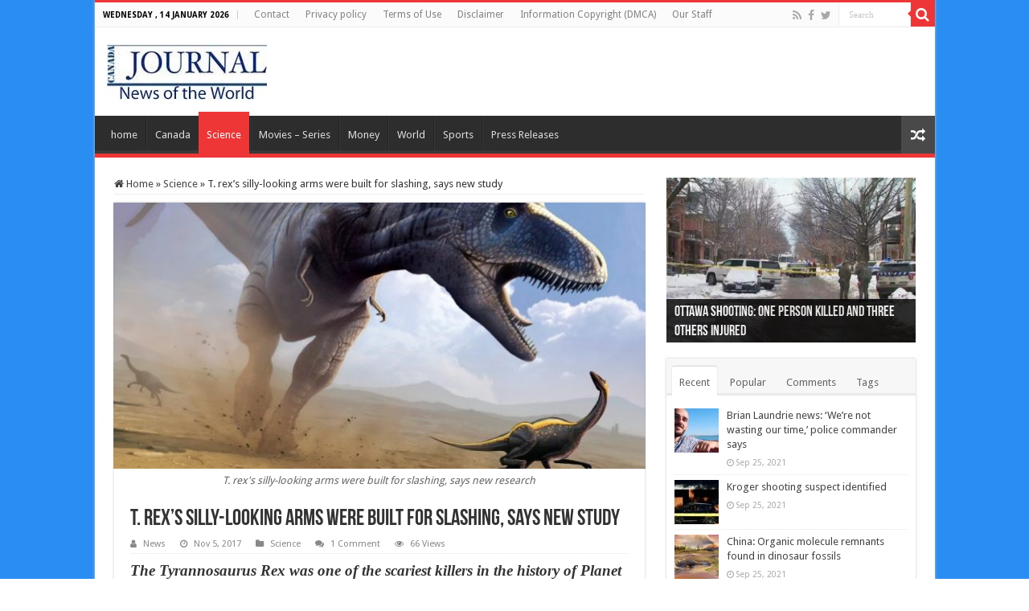

--- FILE ---
content_type: text/html; charset=UTF-8
request_url: https://www.canadajournal.net/science/t-rexs-silly-looking-arms-built-slashing-says-new-research-59130-2017/
body_size: 20002
content:
<!DOCTYPE html>
<html lang="en-US" prefix="og: http://ogp.me/ns#">
<head>
<meta charset="UTF-8" />
<link rel="profile" href="https://gmpg.org/xfn/11" />
<link rel="pingback" href="https://www.canadajournal.net/xmlrpc.php" />
<script src="https://www.canadajournal.net/wp-content/themes/sahifa/js/jquery.js"></script>
<script charset="UTF-8" id="LA_COLLECT" src="//sdk.51.la/js-sdk-pro.min.js"></script>
<script>LA.init({id:"KOskBzwFVmmWubzs",ck:"KOskBzwFVmmWubzs"})</script>
<meta property="og:title" content="T. rex&#8217;s silly-looking arms were built for slashing, says new study - Canada Journal - News of the World"/>
<meta property="og:type" content="article"/>
<meta property="og:description" content="The Tyrannosaurus Rex was one of the scariest killers in the history of Planet Earth. But its fearso"/>
<meta property="og:url" content="https://www.canadajournal.net/science/t-rexs-silly-looking-arms-built-slashing-says-new-research-59130-2017/"/>
<meta property="og:site_name" content="Canada Journal - News of the World"/>
<meta property="og:image" content="https://www.canadajournal.net/wp-content/uploads/2017/11/T.-rexs-silly-looking-arms-were-built-for-slashing-says-new-research.jpg" />
<meta name='robots' content='index, follow, max-image-preview:large, max-snippet:-1, max-video-preview:-1' />
	<style>img:is([sizes="auto" i], [sizes^="auto," i]) { contain-intrinsic-size: 3000px 1500px }</style>
	
	<!-- This site is optimized with the Yoast SEO plugin v22.6 - https://yoast.com/wordpress/plugins/seo/ -->
	<title>T. rex&#039;s silly-looking arms were built for slashing, says new study - Canada Journal - News of the World</title>
	<meta name="description" content="The Tyrannosaurus Rex was one of the scariest killers in the history of Planet Earth. But its fearsome image was undermined a little by the ridiculousness" />
	<link rel="canonical" href="https://www.canadajournal.net/science/t-rexs-silly-looking-arms-built-slashing-says-new-research-59130-2017/" />
	<meta property="og:locale" content="en_US" />
	<meta property="og:type" content="article" />
	<meta property="og:title" content="T. rex&#039;s silly-looking arms were built for slashing, says new study - Canada Journal - News of the World" />
	<meta property="og:description" content="The Tyrannosaurus Rex was one of the scariest killers in the history of Planet Earth. But its fearsome image was undermined a little by the ridiculousness" />
	<meta property="og:url" content="https://www.canadajournal.net/science/t-rexs-silly-looking-arms-built-slashing-says-new-research-59130-2017/" />
	<meta property="og:site_name" content="Canada Journal - News of the World" />
	<meta property="article:publisher" content="https://www.facebook.com/canadajournalnews" />
	<meta property="article:published_time" content="2017-11-05T13:07:49+00:00" />
	<meta property="article:modified_time" content="2017-11-05T19:27:58+00:00" />
	<meta property="og:image" content="https://www.canadajournal.net/wp-content/uploads/2017/11/T.-rexs-silly-looking-arms-were-built-for-slashing-says-new-research.jpg" />
	<meta property="og:image:width" content="960" />
	<meta property="og:image:height" content="659" />
	<meta property="og:image:type" content="image/jpeg" />
	<meta name="author" content="News" />
	<meta name="twitter:card" content="summary_large_image" />
	<meta name="twitter:creator" content="@canadajournalm" />
	<meta name="twitter:site" content="@canadajournalm" />
	<meta name="twitter:label1" content="Written by" />
	<meta name="twitter:data1" content="News" />
	<meta name="twitter:label2" content="Est. reading time" />
	<meta name="twitter:data2" content="2 minutes" />
	<script type="application/ld+json" class="yoast-schema-graph">{"@context":"https://schema.org","@graph":[{"@type":"WebPage","@id":"https://www.canadajournal.net/science/t-rexs-silly-looking-arms-built-slashing-says-new-research-59130-2017/","url":"https://www.canadajournal.net/science/t-rexs-silly-looking-arms-built-slashing-says-new-research-59130-2017/","name":"T. rex's silly-looking arms were built for slashing, says new study - Canada Journal - News of the World","isPartOf":{"@id":"https://www.canadajournal.net/#website"},"primaryImageOfPage":{"@id":"https://www.canadajournal.net/science/t-rexs-silly-looking-arms-built-slashing-says-new-research-59130-2017/#primaryimage"},"image":{"@id":"https://www.canadajournal.net/science/t-rexs-silly-looking-arms-built-slashing-says-new-research-59130-2017/#primaryimage"},"thumbnailUrl":"https://www.canadajournal.net/wp-content/uploads/2017/11/T.-rexs-silly-looking-arms-were-built-for-slashing-says-new-research.jpg","datePublished":"2017-11-05T13:07:49+00:00","dateModified":"2017-11-05T19:27:58+00:00","author":{"@id":"https://www.canadajournal.net/#/schema/person/73d59e5281fb96494e2a9d70f7f8f521"},"description":"The Tyrannosaurus Rex was one of the scariest killers in the history of Planet Earth. But its fearsome image was undermined a little by the ridiculousness","breadcrumb":{"@id":"https://www.canadajournal.net/science/t-rexs-silly-looking-arms-built-slashing-says-new-research-59130-2017/#breadcrumb"},"inLanguage":"en-US","potentialAction":[{"@type":"ReadAction","target":["https://www.canadajournal.net/science/t-rexs-silly-looking-arms-built-slashing-says-new-research-59130-2017/"]}]},{"@type":"ImageObject","inLanguage":"en-US","@id":"https://www.canadajournal.net/science/t-rexs-silly-looking-arms-built-slashing-says-new-research-59130-2017/#primaryimage","url":"https://www.canadajournal.net/wp-content/uploads/2017/11/T.-rexs-silly-looking-arms-were-built-for-slashing-says-new-research.jpg","contentUrl":"https://www.canadajournal.net/wp-content/uploads/2017/11/T.-rexs-silly-looking-arms-were-built-for-slashing-says-new-research.jpg","width":960,"height":659,"caption":"T. rex's silly-looking arms were built for slashing, says new research"},{"@type":"BreadcrumbList","@id":"https://www.canadajournal.net/science/t-rexs-silly-looking-arms-built-slashing-says-new-research-59130-2017/#breadcrumb","itemListElement":[{"@type":"ListItem","position":1,"name":"Home","item":"https://www.canadajournal.net/"},{"@type":"ListItem","position":2,"name":"T. rex&#8217;s silly-looking arms were built for slashing, says new study"}]},{"@type":"WebSite","@id":"https://www.canadajournal.net/#website","url":"https://www.canadajournal.net/","name":"Canada Journal - News of the World","description":"Articles and videos to bring you the biggest Canadian news stories from across the country every day","potentialAction":[{"@type":"SearchAction","target":{"@type":"EntryPoint","urlTemplate":"https://www.canadajournal.net/?s={search_term_string}"},"query-input":"required name=search_term_string"}],"inLanguage":"en-US"},{"@type":"Person","@id":"https://www.canadajournal.net/#/schema/person/73d59e5281fb96494e2a9d70f7f8f521","name":"News","image":{"@type":"ImageObject","inLanguage":"en-US","@id":"https://www.canadajournal.net/#/schema/person/image/","url":"https://secure.gravatar.com/avatar/186ac5bba730caab2beb21ae9d7c8b36a2b17f03dae25f6e333d030733a21814?s=96&d=http%3A%2F%2Fcanadajournal.net%2Fwp-content%2Fuploads%2F2014%2F12%2Ficone-144.png&r=g","contentUrl":"https://secure.gravatar.com/avatar/186ac5bba730caab2beb21ae9d7c8b36a2b17f03dae25f6e333d030733a21814?s=96&d=http%3A%2F%2Fcanadajournal.net%2Fwp-content%2Fuploads%2F2014%2F12%2Ficone-144.png&r=g","caption":"News"},"description":"Web articles – via partners/network co-ordinators. This website and its contents are the exclusive property of ANGA Media Corporation . We appreciate your feedback and respond to every request. Please fill in the form or send us email to: news@canadajournal.net","url":"https://www.canadajournal.net/author/news/"}]}</script>
	<!-- / Yoast SEO plugin. -->


<link rel='dns-prefetch' href='//fonts.googleapis.com' />
<link rel="alternate" type="application/rss+xml" title="Canada Journal - News of the World &raquo; Feed" href="https://www.canadajournal.net/feed/" />
<link rel="alternate" type="application/rss+xml" title="Canada Journal - News of the World &raquo; Comments Feed" href="https://www.canadajournal.net/comments/feed/" />
<link rel="alternate" type="application/rss+xml" title="Canada Journal - News of the World &raquo; T. rex&#8217;s silly-looking arms were built for slashing, says new study Comments Feed" href="https://www.canadajournal.net/science/t-rexs-silly-looking-arms-built-slashing-says-new-research-59130-2017/feed/" />
<script type="text/javascript">
/* <![CDATA[ */
window._wpemojiSettings = {"baseUrl":"https:\/\/s.w.org\/images\/core\/emoji\/16.0.1\/72x72\/","ext":".png","svgUrl":"https:\/\/s.w.org\/images\/core\/emoji\/16.0.1\/svg\/","svgExt":".svg","source":{"concatemoji":"https:\/\/www.canadajournal.net\/wp-includes\/js\/wp-emoji-release.min.js"}};
/*! This file is auto-generated */
!function(s,n){var o,i,e;function c(e){try{var t={supportTests:e,timestamp:(new Date).valueOf()};sessionStorage.setItem(o,JSON.stringify(t))}catch(e){}}function p(e,t,n){e.clearRect(0,0,e.canvas.width,e.canvas.height),e.fillText(t,0,0);var t=new Uint32Array(e.getImageData(0,0,e.canvas.width,e.canvas.height).data),a=(e.clearRect(0,0,e.canvas.width,e.canvas.height),e.fillText(n,0,0),new Uint32Array(e.getImageData(0,0,e.canvas.width,e.canvas.height).data));return t.every(function(e,t){return e===a[t]})}function u(e,t){e.clearRect(0,0,e.canvas.width,e.canvas.height),e.fillText(t,0,0);for(var n=e.getImageData(16,16,1,1),a=0;a<n.data.length;a++)if(0!==n.data[a])return!1;return!0}function f(e,t,n,a){switch(t){case"flag":return n(e,"\ud83c\udff3\ufe0f\u200d\u26a7\ufe0f","\ud83c\udff3\ufe0f\u200b\u26a7\ufe0f")?!1:!n(e,"\ud83c\udde8\ud83c\uddf6","\ud83c\udde8\u200b\ud83c\uddf6")&&!n(e,"\ud83c\udff4\udb40\udc67\udb40\udc62\udb40\udc65\udb40\udc6e\udb40\udc67\udb40\udc7f","\ud83c\udff4\u200b\udb40\udc67\u200b\udb40\udc62\u200b\udb40\udc65\u200b\udb40\udc6e\u200b\udb40\udc67\u200b\udb40\udc7f");case"emoji":return!a(e,"\ud83e\udedf")}return!1}function g(e,t,n,a){var r="undefined"!=typeof WorkerGlobalScope&&self instanceof WorkerGlobalScope?new OffscreenCanvas(300,150):s.createElement("canvas"),o=r.getContext("2d",{willReadFrequently:!0}),i=(o.textBaseline="top",o.font="600 32px Arial",{});return e.forEach(function(e){i[e]=t(o,e,n,a)}),i}function t(e){var t=s.createElement("script");t.src=e,t.defer=!0,s.head.appendChild(t)}"undefined"!=typeof Promise&&(o="wpEmojiSettingsSupports",i=["flag","emoji"],n.supports={everything:!0,everythingExceptFlag:!0},e=new Promise(function(e){s.addEventListener("DOMContentLoaded",e,{once:!0})}),new Promise(function(t){var n=function(){try{var e=JSON.parse(sessionStorage.getItem(o));if("object"==typeof e&&"number"==typeof e.timestamp&&(new Date).valueOf()<e.timestamp+604800&&"object"==typeof e.supportTests)return e.supportTests}catch(e){}return null}();if(!n){if("undefined"!=typeof Worker&&"undefined"!=typeof OffscreenCanvas&&"undefined"!=typeof URL&&URL.createObjectURL&&"undefined"!=typeof Blob)try{var e="postMessage("+g.toString()+"("+[JSON.stringify(i),f.toString(),p.toString(),u.toString()].join(",")+"));",a=new Blob([e],{type:"text/javascript"}),r=new Worker(URL.createObjectURL(a),{name:"wpTestEmojiSupports"});return void(r.onmessage=function(e){c(n=e.data),r.terminate(),t(n)})}catch(e){}c(n=g(i,f,p,u))}t(n)}).then(function(e){for(var t in e)n.supports[t]=e[t],n.supports.everything=n.supports.everything&&n.supports[t],"flag"!==t&&(n.supports.everythingExceptFlag=n.supports.everythingExceptFlag&&n.supports[t]);n.supports.everythingExceptFlag=n.supports.everythingExceptFlag&&!n.supports.flag,n.DOMReady=!1,n.readyCallback=function(){n.DOMReady=!0}}).then(function(){return e}).then(function(){var e;n.supports.everything||(n.readyCallback(),(e=n.source||{}).concatemoji?t(e.concatemoji):e.wpemoji&&e.twemoji&&(t(e.twemoji),t(e.wpemoji)))}))}((window,document),window._wpemojiSettings);
/* ]]> */
</script>
<style id='wp-emoji-styles-inline-css' type='text/css'>

	img.wp-smiley, img.emoji {
		display: inline !important;
		border: none !important;
		box-shadow: none !important;
		height: 1em !important;
		width: 1em !important;
		margin: 0 0.07em !important;
		vertical-align: -0.1em !important;
		background: none !important;
		padding: 0 !important;
	}
</style>
<link rel='stylesheet' id='wp-block-library-css' href='https://www.canadajournal.net/wp-includes/css/dist/block-library/style.min.css' type='text/css' media='all' />
<style id='classic-theme-styles-inline-css' type='text/css'>
/*! This file is auto-generated */
.wp-block-button__link{color:#fff;background-color:#32373c;border-radius:9999px;box-shadow:none;text-decoration:none;padding:calc(.667em + 2px) calc(1.333em + 2px);font-size:1.125em}.wp-block-file__button{background:#32373c;color:#fff;text-decoration:none}
</style>
<style id='global-styles-inline-css' type='text/css'>
:root{--wp--preset--aspect-ratio--square: 1;--wp--preset--aspect-ratio--4-3: 4/3;--wp--preset--aspect-ratio--3-4: 3/4;--wp--preset--aspect-ratio--3-2: 3/2;--wp--preset--aspect-ratio--2-3: 2/3;--wp--preset--aspect-ratio--16-9: 16/9;--wp--preset--aspect-ratio--9-16: 9/16;--wp--preset--color--black: #000000;--wp--preset--color--cyan-bluish-gray: #abb8c3;--wp--preset--color--white: #ffffff;--wp--preset--color--pale-pink: #f78da7;--wp--preset--color--vivid-red: #cf2e2e;--wp--preset--color--luminous-vivid-orange: #ff6900;--wp--preset--color--luminous-vivid-amber: #fcb900;--wp--preset--color--light-green-cyan: #7bdcb5;--wp--preset--color--vivid-green-cyan: #00d084;--wp--preset--color--pale-cyan-blue: #8ed1fc;--wp--preset--color--vivid-cyan-blue: #0693e3;--wp--preset--color--vivid-purple: #9b51e0;--wp--preset--gradient--vivid-cyan-blue-to-vivid-purple: linear-gradient(135deg,rgba(6,147,227,1) 0%,rgb(155,81,224) 100%);--wp--preset--gradient--light-green-cyan-to-vivid-green-cyan: linear-gradient(135deg,rgb(122,220,180) 0%,rgb(0,208,130) 100%);--wp--preset--gradient--luminous-vivid-amber-to-luminous-vivid-orange: linear-gradient(135deg,rgba(252,185,0,1) 0%,rgba(255,105,0,1) 100%);--wp--preset--gradient--luminous-vivid-orange-to-vivid-red: linear-gradient(135deg,rgba(255,105,0,1) 0%,rgb(207,46,46) 100%);--wp--preset--gradient--very-light-gray-to-cyan-bluish-gray: linear-gradient(135deg,rgb(238,238,238) 0%,rgb(169,184,195) 100%);--wp--preset--gradient--cool-to-warm-spectrum: linear-gradient(135deg,rgb(74,234,220) 0%,rgb(151,120,209) 20%,rgb(207,42,186) 40%,rgb(238,44,130) 60%,rgb(251,105,98) 80%,rgb(254,248,76) 100%);--wp--preset--gradient--blush-light-purple: linear-gradient(135deg,rgb(255,206,236) 0%,rgb(152,150,240) 100%);--wp--preset--gradient--blush-bordeaux: linear-gradient(135deg,rgb(254,205,165) 0%,rgb(254,45,45) 50%,rgb(107,0,62) 100%);--wp--preset--gradient--luminous-dusk: linear-gradient(135deg,rgb(255,203,112) 0%,rgb(199,81,192) 50%,rgb(65,88,208) 100%);--wp--preset--gradient--pale-ocean: linear-gradient(135deg,rgb(255,245,203) 0%,rgb(182,227,212) 50%,rgb(51,167,181) 100%);--wp--preset--gradient--electric-grass: linear-gradient(135deg,rgb(202,248,128) 0%,rgb(113,206,126) 100%);--wp--preset--gradient--midnight: linear-gradient(135deg,rgb(2,3,129) 0%,rgb(40,116,252) 100%);--wp--preset--font-size--small: 13px;--wp--preset--font-size--medium: 20px;--wp--preset--font-size--large: 36px;--wp--preset--font-size--x-large: 42px;--wp--preset--spacing--20: 0.44rem;--wp--preset--spacing--30: 0.67rem;--wp--preset--spacing--40: 1rem;--wp--preset--spacing--50: 1.5rem;--wp--preset--spacing--60: 2.25rem;--wp--preset--spacing--70: 3.38rem;--wp--preset--spacing--80: 5.06rem;--wp--preset--shadow--natural: 6px 6px 9px rgba(0, 0, 0, 0.2);--wp--preset--shadow--deep: 12px 12px 50px rgba(0, 0, 0, 0.4);--wp--preset--shadow--sharp: 6px 6px 0px rgba(0, 0, 0, 0.2);--wp--preset--shadow--outlined: 6px 6px 0px -3px rgba(255, 255, 255, 1), 6px 6px rgba(0, 0, 0, 1);--wp--preset--shadow--crisp: 6px 6px 0px rgba(0, 0, 0, 1);}:where(.is-layout-flex){gap: 0.5em;}:where(.is-layout-grid){gap: 0.5em;}body .is-layout-flex{display: flex;}.is-layout-flex{flex-wrap: wrap;align-items: center;}.is-layout-flex > :is(*, div){margin: 0;}body .is-layout-grid{display: grid;}.is-layout-grid > :is(*, div){margin: 0;}:where(.wp-block-columns.is-layout-flex){gap: 2em;}:where(.wp-block-columns.is-layout-grid){gap: 2em;}:where(.wp-block-post-template.is-layout-flex){gap: 1.25em;}:where(.wp-block-post-template.is-layout-grid){gap: 1.25em;}.has-black-color{color: var(--wp--preset--color--black) !important;}.has-cyan-bluish-gray-color{color: var(--wp--preset--color--cyan-bluish-gray) !important;}.has-white-color{color: var(--wp--preset--color--white) !important;}.has-pale-pink-color{color: var(--wp--preset--color--pale-pink) !important;}.has-vivid-red-color{color: var(--wp--preset--color--vivid-red) !important;}.has-luminous-vivid-orange-color{color: var(--wp--preset--color--luminous-vivid-orange) !important;}.has-luminous-vivid-amber-color{color: var(--wp--preset--color--luminous-vivid-amber) !important;}.has-light-green-cyan-color{color: var(--wp--preset--color--light-green-cyan) !important;}.has-vivid-green-cyan-color{color: var(--wp--preset--color--vivid-green-cyan) !important;}.has-pale-cyan-blue-color{color: var(--wp--preset--color--pale-cyan-blue) !important;}.has-vivid-cyan-blue-color{color: var(--wp--preset--color--vivid-cyan-blue) !important;}.has-vivid-purple-color{color: var(--wp--preset--color--vivid-purple) !important;}.has-black-background-color{background-color: var(--wp--preset--color--black) !important;}.has-cyan-bluish-gray-background-color{background-color: var(--wp--preset--color--cyan-bluish-gray) !important;}.has-white-background-color{background-color: var(--wp--preset--color--white) !important;}.has-pale-pink-background-color{background-color: var(--wp--preset--color--pale-pink) !important;}.has-vivid-red-background-color{background-color: var(--wp--preset--color--vivid-red) !important;}.has-luminous-vivid-orange-background-color{background-color: var(--wp--preset--color--luminous-vivid-orange) !important;}.has-luminous-vivid-amber-background-color{background-color: var(--wp--preset--color--luminous-vivid-amber) !important;}.has-light-green-cyan-background-color{background-color: var(--wp--preset--color--light-green-cyan) !important;}.has-vivid-green-cyan-background-color{background-color: var(--wp--preset--color--vivid-green-cyan) !important;}.has-pale-cyan-blue-background-color{background-color: var(--wp--preset--color--pale-cyan-blue) !important;}.has-vivid-cyan-blue-background-color{background-color: var(--wp--preset--color--vivid-cyan-blue) !important;}.has-vivid-purple-background-color{background-color: var(--wp--preset--color--vivid-purple) !important;}.has-black-border-color{border-color: var(--wp--preset--color--black) !important;}.has-cyan-bluish-gray-border-color{border-color: var(--wp--preset--color--cyan-bluish-gray) !important;}.has-white-border-color{border-color: var(--wp--preset--color--white) !important;}.has-pale-pink-border-color{border-color: var(--wp--preset--color--pale-pink) !important;}.has-vivid-red-border-color{border-color: var(--wp--preset--color--vivid-red) !important;}.has-luminous-vivid-orange-border-color{border-color: var(--wp--preset--color--luminous-vivid-orange) !important;}.has-luminous-vivid-amber-border-color{border-color: var(--wp--preset--color--luminous-vivid-amber) !important;}.has-light-green-cyan-border-color{border-color: var(--wp--preset--color--light-green-cyan) !important;}.has-vivid-green-cyan-border-color{border-color: var(--wp--preset--color--vivid-green-cyan) !important;}.has-pale-cyan-blue-border-color{border-color: var(--wp--preset--color--pale-cyan-blue) !important;}.has-vivid-cyan-blue-border-color{border-color: var(--wp--preset--color--vivid-cyan-blue) !important;}.has-vivid-purple-border-color{border-color: var(--wp--preset--color--vivid-purple) !important;}.has-vivid-cyan-blue-to-vivid-purple-gradient-background{background: var(--wp--preset--gradient--vivid-cyan-blue-to-vivid-purple) !important;}.has-light-green-cyan-to-vivid-green-cyan-gradient-background{background: var(--wp--preset--gradient--light-green-cyan-to-vivid-green-cyan) !important;}.has-luminous-vivid-amber-to-luminous-vivid-orange-gradient-background{background: var(--wp--preset--gradient--luminous-vivid-amber-to-luminous-vivid-orange) !important;}.has-luminous-vivid-orange-to-vivid-red-gradient-background{background: var(--wp--preset--gradient--luminous-vivid-orange-to-vivid-red) !important;}.has-very-light-gray-to-cyan-bluish-gray-gradient-background{background: var(--wp--preset--gradient--very-light-gray-to-cyan-bluish-gray) !important;}.has-cool-to-warm-spectrum-gradient-background{background: var(--wp--preset--gradient--cool-to-warm-spectrum) !important;}.has-blush-light-purple-gradient-background{background: var(--wp--preset--gradient--blush-light-purple) !important;}.has-blush-bordeaux-gradient-background{background: var(--wp--preset--gradient--blush-bordeaux) !important;}.has-luminous-dusk-gradient-background{background: var(--wp--preset--gradient--luminous-dusk) !important;}.has-pale-ocean-gradient-background{background: var(--wp--preset--gradient--pale-ocean) !important;}.has-electric-grass-gradient-background{background: var(--wp--preset--gradient--electric-grass) !important;}.has-midnight-gradient-background{background: var(--wp--preset--gradient--midnight) !important;}.has-small-font-size{font-size: var(--wp--preset--font-size--small) !important;}.has-medium-font-size{font-size: var(--wp--preset--font-size--medium) !important;}.has-large-font-size{font-size: var(--wp--preset--font-size--large) !important;}.has-x-large-font-size{font-size: var(--wp--preset--font-size--x-large) !important;}
:where(.wp-block-post-template.is-layout-flex){gap: 1.25em;}:where(.wp-block-post-template.is-layout-grid){gap: 1.25em;}
:where(.wp-block-columns.is-layout-flex){gap: 2em;}:where(.wp-block-columns.is-layout-grid){gap: 2em;}
:root :where(.wp-block-pullquote){font-size: 1.5em;line-height: 1.6;}
</style>
<link rel='stylesheet' id='wprc-style-css' href='https://www.canadajournal.net/wp-content/plugins/report-content/static/css/styles.css' type='text/css' media='all' />
<link rel='stylesheet' id='taqyeem-buttons-style-css' href='https://www.canadajournal.net/wp-content/plugins/taqyeem-buttons/assets/style.css' type='text/css' media='all' />
<link rel='stylesheet' id='taqyeem-style-css' href='https://www.canadajournal.net/wp-content/plugins/taqyeem/style.css' type='text/css' media='all' />
<link rel='stylesheet' id='tie-style-css' href='https://www.canadajournal.net/wp-content/themes/sahifa/style.css' type='text/css' media='all' />
<link rel='stylesheet' id='tie-ilightbox-skin-css' href='https://www.canadajournal.net/wp-content/themes/sahifa/css/ilightbox/dark-skin/skin.css' type='text/css' media='all' />
<link rel='stylesheet' id='Droid+Sans-css' href='https://fonts.googleapis.com/css?family=Droid+Sans%3Aregular%2C700' type='text/css' media='all' />
<script type="text/javascript" src="https://www.canadajournal.net/wp-includes/js/jquery/jquery.min.js" id="jquery-core-js"></script>
<script type="text/javascript" src="https://www.canadajournal.net/wp-includes/js/jquery/jquery-migrate.min.js" id="jquery-migrate-js"></script>
<script type="text/javascript" id="wprc-script-js-extra">
/* <![CDATA[ */
var wprcajaxhandler = {"ajaxurl":"https:\/\/www.canadajournal.net\/wp-admin\/admin-ajax.php"};
/* ]]> */
</script>
<script type="text/javascript" src="https://www.canadajournal.net/wp-content/plugins/report-content/static/js/scripts.js" id="wprc-script-js"></script>
<script type="text/javascript" src="https://www.canadajournal.net/wp-content/plugins/taqyeem/js/tie.js" id="taqyeem-main-js"></script>
<script type="text/javascript" id="tie-postviews-cache-js-extra">
/* <![CDATA[ */
var tieViewsCacheL10n = {"admin_ajax_url":"https:\/\/www.canadajournal.net\/wp-admin\/admin-ajax.php","post_id":"59130"};
/* ]]> */
</script>
<script type="text/javascript" src="https://www.canadajournal.net/wp-content/themes/sahifa/js/postviews-cache.js" id="tie-postviews-cache-js"></script>
<link rel="https://api.w.org/" href="https://www.canadajournal.net/wp-json/" /><link rel="alternate" title="JSON" type="application/json" href="https://www.canadajournal.net/wp-json/wp/v2/posts/59130" /><link rel="EditURI" type="application/rsd+xml" title="RSD" href="https://www.canadajournal.net/xmlrpc.php?rsd" />
<meta name="generator" content="WordPress 6.8.3" />
<link rel='shortlink' href='https://www.canadajournal.net/?p=59130' />
<link rel="alternate" title="oEmbed (JSON)" type="application/json+oembed" href="https://www.canadajournal.net/wp-json/oembed/1.0/embed?url=https%3A%2F%2Fwww.canadajournal.net%2Fscience%2Ft-rexs-silly-looking-arms-built-slashing-says-new-research-59130-2017%2F" />
<link rel="alternate" title="oEmbed (XML)" type="text/xml+oembed" href="https://www.canadajournal.net/wp-json/oembed/1.0/embed?url=https%3A%2F%2Fwww.canadajournal.net%2Fscience%2Ft-rexs-silly-looking-arms-built-slashing-says-new-research-59130-2017%2F&#038;format=xml" />
<script type="text/javascript">
  window._taboola = window._taboola || [];
  _taboola.push({home:'auto'});
  !function (e, f, u) {
    e.async = 1;
    e.src = u;
    f.parentNode.insertBefore(e, f);
  }(document.createElement('script'),
  document.getElementsByTagName('script')[0],
  'http://cdn.taboola.com/libtrc/canadajournal/loader.js');
</script>

<!-- Facebook Pixel Code -->
<script>
!function(f,b,e,v,n,t,s){if(f.fbq)return;n=f.fbq=function(){n.callMethod?
n.callMethod.apply(n,arguments):n.queue.push(arguments)};if(!f._fbq)f._fbq=n;
n.push=n;n.loaded=!0;n.version='2.0';n.queue=[];t=b.createElement(e);t.async=!0;
t.src=v;s=b.getElementsByTagName(e)[0];s.parentNode.insertBefore(t,s)}(window,
document,'script','https://connect.facebook.net/en_US/fbevents.js');
fbq('init', '1583881751917130');
fbq('track', 'PageView');
</script>
<noscript><img height="1" width="1" style="display:none"
src="https://www.facebook.com/tr?id=1583881751917130&ev=PageView&noscript=1"
/></noscript>
<!-- DO NOT MODIFY -->
<!-- End Facebook Pixel Code -->

<script type="text/javascript">
    window._mNHandle = window._mNHandle || {};
    window._mNHandle.queue = window._mNHandle.queue || [];
    medianet_versionId = "3121199";
</script><script type='text/javascript'>
/* <![CDATA[ */
var taqyeem = {"ajaxurl":"https://www.canadajournal.net/wp-admin/admin-ajax.php" , "your_rating":"Your Rating:"};
/* ]]> */
</script>

<style type="text/css" media="screen">

</style>
<link rel="shortcut icon" href="https://canadajournal.net/wp-content/uploads/2014/12/favicon.png" title="Favicon" />
<!--[if IE]>
<script type="text/javascript">jQuery(document).ready(function (){ jQuery(".menu-item").has("ul").children("a").attr("aria-haspopup", "true");});</script>
<![endif]-->
<!--[if lt IE 9]>
<script src="https://www.canadajournal.net/wp-content/themes/sahifa/js/html5.js"></script>
<script src="https://www.canadajournal.net/wp-content/themes/sahifa/js/selectivizr-min.js"></script>
<![endif]-->
<!--[if IE 9]>
<link rel="stylesheet" type="text/css" media="all" href="https://www.canadajournal.net/wp-content/themes/sahifa/css/ie9.css" />
<![endif]-->
<!--[if IE 8]>
<link rel="stylesheet" type="text/css" media="all" href="https://www.canadajournal.net/wp-content/themes/sahifa/css/ie8.css" />
<![endif]-->
<!--[if IE 7]>
<link rel="stylesheet" type="text/css" media="all" href="https://www.canadajournal.net/wp-content/themes/sahifa/css/ie7.css" />
<![endif]-->


<meta name="viewport" content="width=device-width, initial-scale=1.0" />
<link rel="apple-touch-icon-precomposed" sizes="144x144" href="https://canadajournal.net/wp-content/uploads/2014/12/icone-1441.png" />
<link rel="apple-touch-icon-precomposed" sizes="120x120" href="https://canadajournal.net/wp-content/uploads/2014/12/icone-120.png" />
<link rel="apple-touch-icon-precomposed" sizes="72x72" href="https://canadajournal.net/wp-content/uploads/2014/12/icone-72.png" />
<link rel="apple-touch-icon-precomposed" href="https://canadajournal.net/wp-content/uploads/2014/12/icone-57.png" />

<meta name="verifyownership" 
 content="f5cdf6dbc77ba0533acedf22a74708cc"/>



<style type="text/css" media="screen">

body{
	font-family: 'Droid Sans';
}

body.single .entry, body.page .entry{
	font-family: "Times New Roman", Times, serif;
	font-size : 19px;
}

::-webkit-scrollbar {
	width: 8px;
	height:8px;
}

#main-nav,
.cat-box-content,
#sidebar .widget-container,
.post-listing,
#commentform {
	border-bottom-color: #ef3636;
}

.search-block .search-button,
#topcontrol,
#main-nav ul li.current-menu-item a,
#main-nav ul li.current-menu-item a:hover,
#main-nav ul li.current_page_parent a,
#main-nav ul li.current_page_parent a:hover,
#main-nav ul li.current-menu-parent a,
#main-nav ul li.current-menu-parent a:hover,
#main-nav ul li.current-page-ancestor a,
#main-nav ul li.current-page-ancestor a:hover,
.pagination span.current,
.share-post span.share-text,
.flex-control-paging li a.flex-active,
.ei-slider-thumbs li.ei-slider-element,
.review-percentage .review-item span span,
.review-final-score,
.button,
a.button,
a.more-link,
#main-content input[type="submit"],
.form-submit #submit,
#login-form .login-button,
.widget-feedburner .feedburner-subscribe,
input[type="submit"],
#buddypress button,
#buddypress a.button,
#buddypress input[type=submit],
#buddypress input[type=reset],
#buddypress ul.button-nav li a,
#buddypress div.generic-button a,
#buddypress .comment-reply-link,
#buddypress div.item-list-tabs ul li a span,
#buddypress div.item-list-tabs ul li.selected a,
#buddypress div.item-list-tabs ul li.current a,
#buddypress #members-directory-form div.item-list-tabs ul li.selected span,
#members-list-options a.selected,
#groups-list-options a.selected,
body.dark-skin #buddypress div.item-list-tabs ul li a span,
body.dark-skin #buddypress div.item-list-tabs ul li.selected a,
body.dark-skin #buddypress div.item-list-tabs ul li.current a,
body.dark-skin #members-list-options a.selected,
body.dark-skin #groups-list-options a.selected,
.search-block-large .search-button,
#featured-posts .flex-next:hover,
#featured-posts .flex-prev:hover,
a.tie-cart span.shooping-count,
.woocommerce span.onsale,
.woocommerce-page span.onsale ,
.woocommerce .widget_price_filter .ui-slider .ui-slider-handle,
.woocommerce-page .widget_price_filter .ui-slider .ui-slider-handle,
#check-also-close,
a.post-slideshow-next,
a.post-slideshow-prev,
.widget_price_filter .ui-slider .ui-slider-handle,
.quantity .minus:hover,
.quantity .plus:hover,
.mejs-container .mejs-controls .mejs-time-rail .mejs-time-current,
#reading-position-indicator  {
	background-color:#ef3636;
}

::-webkit-scrollbar-thumb{
	background-color:#ef3636 !important;
}

#theme-footer,
#theme-header,
.top-nav ul li.current-menu-item:before,
#main-nav .menu-sub-content ,
#main-nav ul ul,
#check-also-box {
	border-top-color: #ef3636;
}

.search-block:after {
	border-right-color:#ef3636;
}

body.rtl .search-block:after {
	border-left-color:#ef3636;
}

#main-nav ul > li.menu-item-has-children:hover > a:after,
#main-nav ul > li.mega-menu:hover > a:after {
	border-color:transparent transparent #ef3636;
}

.widget.timeline-posts li a:hover,
.widget.timeline-posts li a:hover span.tie-date {
	color: #ef3636;
}

.widget.timeline-posts li a:hover span.tie-date:before {
	background: #ef3636;
	border-color: #ef3636;
}

#order_review,
#order_review_heading {
	border-color: #ef3636;
}


.background-cover{
	background-color:#298df2 !important;
	background-image : url('') !important;
	filter: progid:DXImageTransform.Microsoft.AlphaImageLoader(src='',sizingMethod='scale') !important;
	-ms-filter: "progid:DXImageTransform.Microsoft.AlphaImageLoader(src='',sizingMethod='scale')" !important;
}
	
.today-date  {
	color: #000000;
}
		
.breaking-news span.breaking-news-title {background: #EF3636;}

</style>

		<script type="text/javascript">
			/* <![CDATA[ */
				var sf_position = '0';
				var sf_templates = "<a href=\"{search_url_escaped}\">View All Results<\/a>";
				var sf_input = '.search-live';
				jQuery(document).ready(function(){
					jQuery(sf_input).ajaxyLiveSearch({"expand":false,"searchUrl":"https:\/\/www.canadajournal.net\/?s=%s","text":"Search","delay":500,"iwidth":180,"width":315,"ajaxUrl":"https:\/\/www.canadajournal.net\/wp-admin\/admin-ajax.php","rtl":0});
					jQuery(".live-search_ajaxy-selective-input").keyup(function() {
						var width = jQuery(this).val().length * 8;
						if(width < 50) {
							width = 50;
						}
						jQuery(this).width(width);
					});
					jQuery(".live-search_ajaxy-selective-search").click(function() {
						jQuery(this).find(".live-search_ajaxy-selective-input").focus();
					});
					jQuery(".live-search_ajaxy-selective-close").click(function() {
						jQuery(this).parent().remove();
					});
				});
			/* ]]> */
		</script>
		        <script>

      window.OneSignal = window.OneSignal || [];

      OneSignal.push( function() {
        OneSignal.SERVICE_WORKER_UPDATER_PATH = "OneSignalSDKUpdaterWorker.js.php";
                      OneSignal.SERVICE_WORKER_PATH = "OneSignalSDKWorker.js.php";
                      OneSignal.SERVICE_WORKER_PARAM = { scope: "/" };
        OneSignal.setDefaultNotificationUrl("https://www.canadajournal.net");
        var oneSignal_options = {};
        window._oneSignalInitOptions = oneSignal_options;

        oneSignal_options['wordpress'] = true;
oneSignal_options['appId'] = '87840943-3794-47a4-96cb-3a57cfec8cdd';
oneSignal_options['allowLocalhostAsSecureOrigin'] = true;
oneSignal_options['welcomeNotification'] = { };
oneSignal_options['welcomeNotification']['title'] = "";
oneSignal_options['welcomeNotification']['message'] = "";
oneSignal_options['subdomainName'] = "http://canadajournal.os.tc";
oneSignal_options['safari_web_id'] = "web.onesignal.auto.596e7d36-250c-4e22-98d4-39c9730f6c95";
oneSignal_options['promptOptions'] = { };
oneSignal_options['notifyButton'] = { };
oneSignal_options['notifyButton']['enable'] = true;
oneSignal_options['notifyButton']['position'] = 'bottom-right';
oneSignal_options['notifyButton']['theme'] = 'default';
oneSignal_options['notifyButton']['size'] = 'medium';
oneSignal_options['notifyButton']['showCredit'] = true;
oneSignal_options['notifyButton']['text'] = {};
                OneSignal.init(window._oneSignalInitOptions);
                OneSignal.showSlidedownPrompt();      });

      function documentInitOneSignal() {
        var oneSignal_elements = document.getElementsByClassName("OneSignal-prompt");

        var oneSignalLinkClickHandler = function(event) { OneSignal.push(['registerForPushNotifications']); event.preventDefault(); };        for(var i = 0; i < oneSignal_elements.length; i++)
          oneSignal_elements[i].addEventListener('click', oneSignalLinkClickHandler, false);
      }

      if (document.readyState === 'complete') {
           documentInitOneSignal();
      }
      else {
           window.addEventListener("load", function(event){
               documentInitOneSignal();
          });
      }
    </script>
</head>
<body data-rsssl=1 id="top" class="wp-singular post-template-default single single-post postid-59130 single-format-standard wp-theme-sahifa lazy-enabled">

<div class="wrapper-outer">

	<div class="background-cover"></div>

	<aside id="slide-out">

			<div class="search-mobile">
			<form method="get" id="searchform-mobile" action="https://www.canadajournal.net/">
				<button class="search-button" type="submit" value="Search"><i class="fa fa-search"></i></button>
				<input type="text" id="s-mobile" name="s" title="Search" value="Search" onfocus="if (this.value == 'Search') {this.value = '';}" onblur="if (this.value == '') {this.value = 'Search';}"  />
			</form>
		</div><!-- .search-mobile /-->
	
			<div class="social-icons">
		<a class="ttip-none" title="Rss" href="https://www.canadajournal.net/feed/" target="_blank"><i class="fa fa-rss"></i></a><a class="ttip-none" title="Facebook" href="https://www.facebook.com/canadajournalnews" target="_blank"><i class="fa fa-facebook"></i></a><a class="ttip-none" title="Twitter" href="https://twitter.com/canadajournalm" target="_blank"><i class="fa fa-twitter"></i></a>
			</div>

	
		<div id="mobile-menu" ></div>
	</aside><!-- #slide-out /-->

		<div id="wrapper" class="boxed-all">
		<div class="inner-wrapper">

		<header id="theme-header" class="theme-header">
						<div id="top-nav" class="top-nav">
				<div class="container">

							<span class="today-date">Wednesday ,  14  January 2026</span>
				<div class="top-menu"><ul id="menu-contact" class="menu"><li id="menu-item-386" class="menu-item menu-item-type-post_type menu-item-object-page menu-item-386"><a href="https://www.canadajournal.net/contact/">Contact</a></li>
<li id="menu-item-479" class="menu-item menu-item-type-post_type menu-item-object-page menu-item-479"><a href="https://www.canadajournal.net/privacy-policy/">Privacy policy</a></li>
<li id="menu-item-4969" class="menu-item menu-item-type-post_type menu-item-object-page menu-item-4969"><a href="https://www.canadajournal.net/terms-use/">Terms of Use</a></li>
<li id="menu-item-482" class="menu-item menu-item-type-post_type menu-item-object-page menu-item-482"><a href="https://www.canadajournal.net/disclaimer/">Disclaimer</a></li>
<li id="menu-item-16570" class="menu-item menu-item-type-post_type menu-item-object-page menu-item-16570"><a href="https://www.canadajournal.net/information-copyright-dmca/">Information Copyright (DMCA)</a></li>
<li id="menu-item-5854" class="menu-item menu-item-type-post_type menu-item-object-page menu-item-5854"><a href="https://www.canadajournal.net/our-staff/">Our Staff</a></li>
</ul></div>
						<div class="search-block">
						<form method="get" id="searchform-header" action="https://www.canadajournal.net/">
							<button class="search-button" type="submit" value="Search"><i class="fa fa-search"></i></button>
							<input class="search-live" type="text" id="s-header" name="s" title="Search" value="Search" onfocus="if (this.value == 'Search') {this.value = '';}" onblur="if (this.value == '') {this.value = 'Search';}"  />
						</form>
					</div><!-- .search-block /-->
			<div class="social-icons">
		<a class="ttip-none" title="Rss" href="https://www.canadajournal.net/feed/" target="_blank"><i class="fa fa-rss"></i></a><a class="ttip-none" title="Facebook" href="https://www.facebook.com/canadajournalnews" target="_blank"><i class="fa fa-facebook"></i></a><a class="ttip-none" title="Twitter" href="https://twitter.com/canadajournalm" target="_blank"><i class="fa fa-twitter"></i></a>
			</div>

	
	
				</div><!-- .container /-->
			</div><!-- .top-menu /-->
			
		<div class="header-content">

					<a id="slide-out-open" class="slide-out-open" href="#"><span></span></a>
		
			<div class="logo">
			<h2>								<a title="Canada Journal &#8211; News of the World" href="https://www.canadajournal.net/">
					<img src="https://canadajournal.net/wp-content/uploads/2013/11/logocanadajournalcouv.jpg" alt="Canada Journal &#8211; News of the World"  /><strong>Canada Journal &#8211; News of the World Articles and videos to bring you the biggest Canadian news stories from across the country every day</strong>
				</a>
			</h2>			</div><!-- .logo /-->
						<div class="clear"></div>

		</div>
													<nav id="main-nav" class="fixed-enabled">
				<div class="container">

				
					<div class="main-menu"><ul id="menu-menu" class="menu"><li id="menu-item-47" class="menu-item menu-item-type-custom menu-item-object-custom menu-item-47"><a href="https://canadajournal.net">home</a></li>
<li id="menu-item-4902" class="menu-item menu-item-type-taxonomy menu-item-object-category menu-item-4902"><a href="https://www.canadajournal.net/category/canada/">Canada</a></li>
<li id="menu-item-12" class="menu-item menu-item-type-taxonomy menu-item-object-category current-post-ancestor current-menu-parent current-post-parent menu-item-12"><a href="https://www.canadajournal.net/category/science/">Science</a></li>
<li id="menu-item-1220" class="menu-item menu-item-type-taxonomy menu-item-object-category menu-item-1220"><a href="https://www.canadajournal.net/category/movies-series/">Movies &#8211; Series</a></li>
<li id="menu-item-1219" class="menu-item menu-item-type-taxonomy menu-item-object-category menu-item-1219"><a href="https://www.canadajournal.net/category/money/">Money</a></li>
<li id="menu-item-7" class="menu-item menu-item-type-taxonomy menu-item-object-category menu-item-7"><a href="https://www.canadajournal.net/category/world/">World</a></li>
<li id="menu-item-58848" class="menu-item menu-item-type-taxonomy menu-item-object-category menu-item-58848"><a href="https://www.canadajournal.net/category/sports/">Sports</a></li>
<li id="menu-item-58846" class="menu-item menu-item-type-taxonomy menu-item-object-category menu-item-58846"><a href="https://www.canadajournal.net/category/press-releases/">Press Releases</a></li>
</ul></div>										<a href="https://www.canadajournal.net/?tierand=1" class="random-article ttip" title="Random Article"><i class="fa fa-random"></i></a>
					
					
				</div>
			</nav><!-- .main-nav /-->
					</header><!-- #header /-->

	
	
	<div id="main-content" class="container">

	
	
	
	
	
	<div class="content">

		
		<nav id="crumbs"><a href="https://www.canadajournal.net/"><span class="fa fa-home" aria-hidden="true"></span> Home</a><span class="delimiter">&raquo;</span><a href="https://www.canadajournal.net/category/science/">Science</a><span class="delimiter">&raquo;</span><span class="current">T. rex&#8217;s silly-looking arms were built for slashing, says new study</span></nav><script type="application/ld+json">{"@context":"http:\/\/schema.org","@type":"BreadcrumbList","@id":"#Breadcrumb","itemListElement":[{"@type":"ListItem","position":1,"item":{"name":"Home","@id":"https:\/\/www.canadajournal.net\/"}},{"@type":"ListItem","position":2,"item":{"name":"Science","@id":"https:\/\/www.canadajournal.net\/category\/science\/"}}]}</script>
		

		
		<article class="post-listing post-59130 post type-post status-publish format-standard has-post-thumbnail  category-science" id="the-post">
			
			<div class="single-post-thumb">
			<img width="660" height="330" src="https://www.canadajournal.net/wp-content/uploads/2017/11/T.-rexs-silly-looking-arms-were-built-for-slashing-says-new-research-660x330.jpg" class="attachment-slider size-slider wp-post-image" alt="T. rex&#039;s silly-looking arms were built for slashing, says new research" decoding="async" fetchpriority="high" />		</div>
	
		<div class="single-post-caption">T. rex's silly-looking arms were built for slashing, says new research</div> 


			<div class="post-inner">

							<h1 class="name post-title entry-title"><span itemprop="name">T. rex&#8217;s silly-looking arms were built for slashing, says new study</span></h1>

						
<p class="post-meta">
		
	<span class="post-meta-author"><i class="fa fa-user"></i><a href="https://www.canadajournal.net/author/news/" title="">News </a></span>
	
		
	<span class="tie-date"><i class="fa fa-clock-o"></i>Nov 5, 2017</span>	
	<span class="post-cats"><i class="fa fa-folder"></i><a href="https://www.canadajournal.net/category/science/" rel="category tag">Science</a></span>
	
	<span class="post-comments"><i class="fa fa-comments"></i><a href="https://www.canadajournal.net/science/t-rexs-silly-looking-arms-built-slashing-says-new-research-59130-2017/#comments">1 Comment</a></span>
<span class="post-views"><i class="fa fa-eye"></i>66 Views</span> </p>
<div class="clear"></div>
			
				<div class="entry">
					
					
					<p><em><strong>The Tyrannosaurus Rex was one of the scariest killers in the history of Planet Earth.</strong></em></p>
<p>But its fearsome image was undermined a little by the ridiculousness of its puny arms, which were among the smallest of all dinosaurs when considered proportionally against the size of its body.</p>
<p>Now one researchers has claimed the tiny arms were actually &#8220;vicious weapons&#8221; equipped with four-inch claws which would have allowed it to eviscerate its unfortunate prey.</p>
<p>Dr Steven Stanley, a palaeontologist at the University of Hawaii in Manoa argues that T-Rex&#8217;s arms were more useful than thought.<span id="more-59130"></span></p>
<p>Speaking at the Geological Society of America Conference in Seattle, Dr Stanley said: &#8216;Its short, strong forelimbs and large claws would have permitted T. rex, whether mounted on a victim&#8217;s back or grasping it with its jaws, to inflict four gashes a metre [three feet] or more long and several centimetres [more than an inch] deep within a few seconds.</p>
<p>&#8216;And it could have repeated this multiple times in rapid succession.&#8217;<br />
Dr Stanley has based his theory on T-Rex&#8217;s strong arm bones, which at a metre-long, &#8216;were not as tiny as often portrayed.&#8217;</p>
<p>The dinosaur also had an &#8216;unusual quasi-ball-and-socket-joint&#8217;, allowing it to move its arms in several directions – ideal for slashing, according to Dr Stanley.</p>
<p>During its evolution, T-Rex also lost one of its three claws, resulting in 50 per cent more pressure applied by the remaining two, providing a more powerful slash.</p>
<p>Dr Stanley added: &#8216;In light of its formidable weaponry, why should T. rex not have engaged in this activity?&#8217;</p>
<p>But not everyone is convinced by Dr Stanley&#8217;s theory.</p>
<p>Speaking to National Geographic, Dr Jakob Vinther, a paelobiologist at the University of Bristol, said: &#8216;It seems illogical to me to use such small arms to slash with.&#8217;</p>
<p>Instead, Dr Vinther suggests that the arms were used for a &#8216;minor subsidiary purpose,&#8217; such as to clasp a partner during sex.</p>
<p><em><strong>Agencies/Canadajournal</strong></em></p>
<div class="wprc-container red-colorscheme">
	<button type="button" class="wprc-switch">Report an error</button>
	<div class="wprc-content">
		<div class="wprc-message">
		</div>
		<div class="wprc-form">
						<div class="left-section">
				<li class="list-item-reason">
					<label for="input-reason-59130">Issue: <span class="required-sign">*</span></label><br/>
					<select id="input-reason-59130" class="input-reason">
													<option>Found an error? Tell us about it!</option>
													<option>Invalid Contents</option>
													<option>Broken Links</option>
											</select>
				</li>
				<li class="list-item-name">
										<label for="input-name-59130">
						Your Name:
						<span class="required-sign">*</span>					</label><br/>
					<input type="text" id="input-name-59130" class="input-name wprc-input"/>
									</li>
				<li class="list-item-email">
										<label for="input-email-59130">
						Your Email:
						<span class="required-sign">*</span>					</label><br/>
					<input type="text" id="input-email-59130" class="input-email wprc-input"/>
									</li>
			</div>
			<div class="right-section">
				<li class="list-item-details">
										<label for="input-details-59130">
						Details:
						<span class="required-sign">*</span>					</label><br/>
					<textarea id="input-details-59130" class="input-details wprc-input"></textarea>
									</li>
			</div>
			<div class="clear"></div>
			<input type="hidden" class="post-id" value="59130">
			<button type="button" class="wprc-submit">Submit Report</button>
			<img decoding="async" class="loading-img" style="display:none;" src="https://www.canadajournal.net/wp-content/plugins/report-content/static/img/loading.gif" />
		</div>
	</div>
	</div>					
									</div><!-- .entry /-->


				<div class="share-post">
	<span class="share-text">Share</span>

		<script>
	window.___gcfg = {lang: 'en-US'};
	(function(w, d, s) {
		function go(){
		var js, fjs = d.getElementsByTagName(s)[0], load = function(url, id) {
			if (d.getElementById(id)) {return;}
			js = d.createElement(s); js.src = url; js.id = id;
			fjs.parentNode.insertBefore(js, fjs);
		};
		load('//connect.facebook.net/en/all.js#xfbml=1', 'fbjssdk' );
		load('//platform.twitter.com/widgets.js', 			 'tweetjs' );
		}
		if (w.addEventListener) { w.addEventListener("load", go, false); }
		else if (w.attachEvent) { w.attachEvent("onload",go); }
	}(window, document, 'script'));
	</script>
	<ul class="normal-social">
			<li>
			<div class="fb-like" data-href="https://www.canadajournal.net/science/t-rexs-silly-looking-arms-built-slashing-says-new-research-59130-2017/" data-send="false" data-layout="button_count" data-width="90" data-show-faces="false"></div>
		</li>
				<li><a href="https://twitter.com/share" class="twitter-share-button" data-url="https://www.canadajournal.net/science/t-rexs-silly-looking-arms-built-slashing-says-new-research-59130-2017/" data-text="T. rex&#8217;s silly-looking arms were built for slashing, says new study" data-via="" data-lang="en">tweet</a></li>
				<li><su:badge layout="2" location="https://www.canadajournal.net/science/t-rexs-silly-looking-arms-built-slashing-says-new-research-59130-2017/"></su:badge>
			<script type="text/javascript">
				(function() {
					var li = document.createElement('script'); li.type = 'text/javascript'; li.async = true;
					li.src = ('https:' == document.location.protocol ? 'https:' : 'http:') + '//platform.stumbleupon.com/1/widgets.js';
					var s = document.getElementsByTagName('script')[0]; s.parentNode.insertBefore(li, s);
				})();
			</script>
		</li>
				<li><script src="https://platform.linkedin.com/in.js" type="text/javascript"></script><script type="IN/Share" data-url="https://www.canadajournal.net/science/t-rexs-silly-looking-arms-built-slashing-says-new-research-59130-2017/" data-counter="right"></script></li>
				<li style="width:80px;"><script type="text/javascript" src="https://assets.pinterest.com/js/pinit.js"></script><a href="https://pinterest.com/pin/create/button/?url=https://www.canadajournal.net/science/t-rexs-silly-looking-arms-built-slashing-says-new-research-59130-2017/&amp;media=https://www.canadajournal.net/wp-content/uploads/2017/11/T.-rexs-silly-looking-arms-were-built-for-slashing-says-new-research-660x330.jpg" class="pin-it-button" count-layout="horizontal"><img border="0" src="https://assets.pinterest.com/images/PinExt.png" title="Pin It" /></a></li>
		</ul>
		<div class="clear"></div>
</div> <!-- .share-post -->
				<div class="clear"></div>
			</div><!-- .post-inner -->

			<script type="application/ld+json" class="tie-schema-graph">{"@context":"http:\/\/schema.org","@type":"Article","dateCreated":"2017-11-05T13:07:49+00:00","datePublished":"2017-11-05T13:07:49+00:00","dateModified":"2017-11-05T19:27:58+00:00","headline":"T. rex&#8217;s silly-looking arms were built for slashing, says new study","name":"T. rex&#8217;s silly-looking arms were built for slashing, says new study","keywords":[],"url":"https:\/\/www.canadajournal.net\/science\/t-rexs-silly-looking-arms-built-slashing-says-new-research-59130-2017\/","description":"The Tyrannosaurus Rex was one of the scariest killers in the history of Planet Earth. But its fearsome image was undermined a little by the ridiculousness of its puny arms, which were among the smalle","copyrightYear":"2017","publisher":{"@id":"#Publisher","@type":"Organization","name":"Canada Journal - News of the World","logo":{"@type":"ImageObject","url":"http:\/\/canadajournal.net\/wp-content\/uploads\/2013\/11\/logocanadajournalcouv.jpg"},"sameAs":["https:\/\/www.facebook.com\/canadajournalnews","https:\/\/twitter.com\/canadajournalm"]},"sourceOrganization":{"@id":"#Publisher"},"copyrightHolder":{"@id":"#Publisher"},"mainEntityOfPage":{"@type":"WebPage","@id":"https:\/\/www.canadajournal.net\/science\/t-rexs-silly-looking-arms-built-slashing-says-new-research-59130-2017\/","breadcrumb":{"@id":"#crumbs"}},"author":{"@type":"Person","name":"News","url":"https:\/\/www.canadajournal.net\/author\/news\/"},"articleSection":"Science","articleBody":"The Tyrannosaurus Rex was one of the scariest killers in the history of Planet Earth.\r\n\r\nBut its fearsome image was undermined a little by the ridiculousness of its puny arms, which were among the smallest of all dinosaurs when considered proportionally against the size of its body.\r\n\r\nNow one researchers has claimed the tiny arms were actually \"vicious weapons\" equipped with four-inch claws which would have allowed it to eviscerate its unfortunate prey.\r\n\r\nDr Steven Stanley, a palaeontologist at the University of Hawaii in Manoa argues that T-Rex's arms were more useful than thought.\r\n\r\nSpeaking at the Geological Society of America Conference in Seattle, Dr Stanley said: 'Its short, strong forelimbs and large claws would have permitted T. rex, whether mounted on a victim's back or grasping it with its jaws, to inflict four gashes a metre [three feet] or more long and several centimetres [more than an inch] deep within a few seconds.\r\n\r\n'And it could have repeated this multiple times in rapid succession.'\r\nDr Stanley has based his theory on T-Rex's strong arm bones, which at a metre-long, 'were not as tiny as often portrayed.'\r\n\r\nThe dinosaur also had an 'unusual quasi-ball-and-socket-joint', allowing it to move its arms in several directions \u2013 ideal for slashing, according to Dr Stanley.\r\n\r\nDuring its evolution, T-Rex also lost one of its three claws, resulting in 50 per cent more pressure applied by the remaining two, providing a more powerful slash.\r\n\r\nDr Stanley added: 'In light of its formidable weaponry, why should T. rex not have engaged in this activity?'\r\n\r\nBut not everyone is convinced by Dr Stanley's theory.\r\n\r\nSpeaking to National Geographic, Dr Jakob Vinther, a paelobiologist at the University of Bristol, said: 'It seems illogical to me to use such small arms to slash with.'\r\n\r\nInstead, Dr Vinther suggests that the arms were used for a 'minor subsidiary purpose,' such as to clasp a partner during sex.\r\n\r\nAgencies\/Canadajournal","image":{"@type":"ImageObject","url":"https:\/\/www.canadajournal.net\/wp-content\/uploads\/2017\/11\/T.-rexs-silly-looking-arms-were-built-for-slashing-says-new-research.jpg","width":960,"height":659}}</script>
		</article><!-- .post-listing -->
		

		
				<section id="author-box">
			<div class="block-head">
				<h3>About News </h3><div class="stripe-line"></div>
			</div>
			<div class="post-listing">
				<div class="author-bio">
	<div class="author-avatar">
		<img alt='' src='https://secure.gravatar.com/avatar/186ac5bba730caab2beb21ae9d7c8b36a2b17f03dae25f6e333d030733a21814?s=90&#038;d=http%3A%2F%2Fcanadajournal.net%2Fwp-content%2Fuploads%2F2014%2F12%2Ficone-144.png&#038;r=g' srcset='https://secure.gravatar.com/avatar/186ac5bba730caab2beb21ae9d7c8b36a2b17f03dae25f6e333d030733a21814?s=180&#038;d=http%3A%2F%2Fcanadajournal.net%2Fwp-content%2Fuploads%2F2014%2F12%2Ficone-144.png&#038;r=g 2x' class='avatar avatar-90 photo' height='90' width='90' decoding='async'/>	</div><!-- #author-avatar -->
			<div class="author-description">
						Web articles – via partners/network co-ordinators. This website and its contents are the exclusive property of ANGA Media Corporation . We appreciate your feedback and respond to every request. Please fill in the form or send us email to: <a href="/cdn-cgi/l/email-protection" class="__cf_email__" data-cfemail="6d03081a1e2d0e0c030c090c0702181f030c0143030819">[email&#160;protected]</a>		</div><!-- #author-description -->
			<div class="author-social flat-social">
																													</div>
		<div class="clear"></div>
</div>
				</div>
		</section><!-- #author-box -->
		

				<div class="post-navigation">
			<div class="post-previous"><a href="https://www.canadajournal.net/science/a1689b11-ancient-spiral-galaxy-confirmed-59127-2017/" rel="prev"><span>Previous</span> A1689B11: The most ancient spiral galaxy confirmed</a></div>
			<div class="post-next"><a href="https://www.canadajournal.net/world/saudi-arabia-ballistic-missile-intercepted-near-riyadh-airport-59133-2017/" rel="next"><span>Next</span> Saudi Arabia: Ballistic missile intercepted near Riyadh airport</a></div>
		</div><!-- .post-navigation -->
		
		
			
	<section id="check-also-box" class="post-listing check-also-right">
		<a href="#" id="check-also-close"><i class="fa fa-close"></i></a>

		<div class="block-head">
			<h3>Check Also</h3>
		</div>

				<div class="check-also-post">
						
			<div class="post-thumbnail">
				<a href="https://www.canadajournal.net/science/china-organic-molecule-remnants-found-in-dinosaur-fossils-60015-2021/">
					<img width="272" height="125" src="https://www.canadajournal.net/wp-content/uploads/2021/09/China-Organic-molecule-remnants-found-in-dinosaur-fossils--272x125.jpg" class="attachment-tie-medium size-tie-medium wp-post-image" alt="China: Organic molecule remnants found in dinosaur fossils" decoding="async" />					<span class="fa overlay-icon"></span>
				</a>
			</div><!-- post-thumbnail /-->
						
			<h2 class="post-title"><a href="https://www.canadajournal.net/science/china-organic-molecule-remnants-found-in-dinosaur-fossils-60015-2021/" rel="bookmark">China: Organic molecule remnants found in dinosaur fossils</a></h2>
			<p>Organic molecule remnants found in nuclei of 125-million-year-old dinosaur cells. A team of scientists from &hellip;</p>
		</div>
			</section>
			
			
	
		
				
<div id="comments">

	
	<div id="comments-box">
		<div class="block-head">
			<h3 id="comments-title">One comment </h3><div class="stripe-line"></div>
		</div>
		<div class="post-listing">

			
					
				
			<ol class="commentlist">	<li id="comment-128761">
		<div  class="comment even thread-even depth-1 comment-wrap" >
			<div class="comment-avatar"><img alt='' src='https://secure.gravatar.com/avatar/ff43af500c3a3d75d1cadd0233a513250ca5e8166f9bcf872b23d6b779147568?s=65&#038;d=http%3A%2F%2Fcanadajournal.net%2Fwp-content%2Fuploads%2F2014%2F12%2Ficone-144.png&#038;r=g' srcset='https://secure.gravatar.com/avatar/ff43af500c3a3d75d1cadd0233a513250ca5e8166f9bcf872b23d6b779147568?s=130&#038;d=http%3A%2F%2Fcanadajournal.net%2Fwp-content%2Fuploads%2F2014%2F12%2Ficone-144.png&#038;r=g 2x' class='avatar avatar-65 photo' height='65' width='65' loading='lazy' decoding='async'/></div>

			<div class="comment-content">
				<div class="author-comment">
					<cite class="fn">Entertainment Unit</cite> 					<div class="comment-meta commentmetadata"><a href="https://www.canadajournal.net/science/t-rexs-silly-looking-arms-built-slashing-says-new-research-59130-2017/#comment-128761">	Nov 5, 2017 at 3:37 pm</a></div><!-- .comment-meta .commentmetadata -->
					<div class="clear"></div>
				</div>

				
				<p>These arms were made for slashing<br />
And that&#8217;s just what they&#8217;ll do<br />
One day these silly arms<br />
Are going to slash all over you</p>
			</div>
			<div class="reply"><a rel="nofollow" class="comment-reply-login" href="https://www.canadajournal.net/wp-login.php?redirect_to=https%3A%2F%2Fwww.canadajournal.net%2Fscience%2Ft-rexs-silly-looking-arms-built-slashing-says-new-research-59130-2017%2F">Log in to Reply</a></div><!-- .reply -->
		</div><!-- #comment-##  -->

	</li><!-- #comment-## -->
</ol>
				
		 

			
					
			
		</div>
	</div><!-- #comments-box -->
			

<div class="clear"></div>
	<div id="respond" class="comment-respond">
		<h3 id="reply-title" class="comment-reply-title">Leave a Reply <small><a rel="nofollow" id="cancel-comment-reply-link" href="/science/t-rexs-silly-looking-arms-built-slashing-says-new-research-59130-2017/#respond" style="display:none;">Cancel reply</a></small></h3><p class="must-log-in">You must be <a href="https://www.canadajournal.net/wp-login.php?redirect_to=https%3A%2F%2Fwww.canadajournal.net%2Fscience%2Ft-rexs-silly-looking-arms-built-slashing-says-new-research-59130-2017%2F">logged in</a> to post a comment.</p>	</div><!-- #respond -->
	

</div><!-- #comments -->

	</div><!-- .content -->
<aside id="sidebar">
	<div class="theiaStickySidebar">
	<div class="flexslider" id="tie-slider-widget-2">
		<ul class="slides">
					<li>
							<a href="https://www.canadajournal.net/canada/ottawa-shooting-one-person-killed-and-three-others-injured-59690-2020/">
				<img width="290" height="195" src="https://www.canadajournal.net/wp-content/uploads/2020/01/Ottawa-shooting-One-person-killed-and-three-others-injured-290x195.jpg" class="attachment-tie-large size-tie-large wp-post-image" alt="Ottawa shooting: One person killed and three others injured" decoding="async" loading="lazy" />				</a>
							<div class="slider-caption">
					<h2><a href="https://www.canadajournal.net/canada/ottawa-shooting-one-person-killed-and-three-others-injured-59690-2020/">Ottawa shooting: One person killed and three others injured</a></h2>
				</div>
			</li>
					<li>
							<a href="https://www.canadajournal.net/canada/44-arrests-made-near-quebec-city-nationalist-protests-59449-2017/">
				<img width="290" height="195" src="https://www.canadajournal.net/wp-content/uploads/2017/11/44-arrests-made-near-Quebec-City-nationalist-protests-290x195.jpg" class="attachment-tie-large size-tie-large wp-post-image" alt="44 arrests made near Quebec City nationalist protests" decoding="async" loading="lazy" />				</a>
							<div class="slider-caption">
					<h2><a href="https://www.canadajournal.net/canada/44-arrests-made-near-quebec-city-nationalist-protests-59449-2017/">44 arrests made near Quebec City nationalist protests</a></h2>
				</div>
			</li>
					<li>
							<a href="https://www.canadajournal.net/canada/police-man-dead-hamilton-trench-collapses-59440-2017/">
				<img width="290" height="195" src="https://www.canadajournal.net/wp-content/uploads/2017/11/Police-Man-dead-in-Hamilton-after-trench-collapses-on-him-290x195.jpg" class="attachment-tie-large size-tie-large wp-post-image" alt="Police: Man dead in Hamilton after trench collapses on him" decoding="async" loading="lazy" />				</a>
							<div class="slider-caption">
					<h2><a href="https://www.canadajournal.net/canada/police-man-dead-hamilton-trench-collapses-59440-2017/">Police: Man dead in Hamilton after trench collapses on him</a></h2>
				</div>
			</li>
					<li>
							<a href="https://www.canadajournal.net/canada/moose-loose-near-buttonville-airport-photo-59436-2017/">
				<img width="290" height="195" src="https://www.canadajournal.net/wp-content/uploads/2017/11/Moose-on-the-loose-near-Buttonville-airport-Photo-290x195.jpg" class="attachment-tie-large size-tie-large wp-post-image" alt="Moose on the loose near Buttonville airport (Photo)" decoding="async" loading="lazy" />				</a>
							<div class="slider-caption">
					<h2><a href="https://www.canadajournal.net/canada/moose-loose-near-buttonville-airport-photo-59436-2017/">Moose on the loose near Buttonville airport (Photo)</a></h2>
				</div>
			</li>
					<li>
							<a href="https://www.canadajournal.net/canada/justin-trudeau-apologises-abuse-indigenous-people-59433-2017/">
				<img width="290" height="195" src="https://www.canadajournal.net/wp-content/uploads/2017/11/Justin-Trudeau-apologises-for-abuse-of-indigenous-people-290x195.jpg" class="attachment-tie-large size-tie-large wp-post-image" alt="Justin Trudeau apologises for abuse of indigenous people" decoding="async" loading="lazy" />				</a>
							<div class="slider-caption">
					<h2><a href="https://www.canadajournal.net/canada/justin-trudeau-apologises-abuse-indigenous-people-59433-2017/">Justin Trudeau apologises for abuse of indigenous people</a></h2>
				</div>
			</li>
					<li>
							<a href="https://www.canadajournal.net/canada/police-body-found-oshawa-harbour-identified-missing-woman-59210-2017/">
				<img width="290" height="195" src="https://www.canadajournal.net/wp-content/uploads/2017/11/Police-Body-found-in-Oshawa-harbour-identified-as-missing-woman-290x195.jpg" class="attachment-tie-large size-tie-large wp-post-image" alt="Police: Body found in Oshawa harbour identified as missing woman" decoding="async" loading="lazy" />				</a>
							<div class="slider-caption">
					<h2><a href="https://www.canadajournal.net/canada/police-body-found-oshawa-harbour-identified-missing-woman-59210-2017/">Police: Body found in Oshawa harbour identified as missing woman</a></h2>
				</div>
			</li>
					<li>
							<a href="https://www.canadajournal.net/canada/cape-george-man-dies-boating-accident-autopsy-conducted-59200-2017/">
				<img width="290" height="195" src="https://www.canadajournal.net/wp-content/uploads/2017/11/Cape-George-man-dies-in-boating-accident-autopsy-to-be-conducted-290x195.jpg" class="attachment-tie-large size-tie-large wp-post-image" alt="Cape George man dies in boating accident, autopsy to be conducted" decoding="async" loading="lazy" />				</a>
							<div class="slider-caption">
					<h2><a href="https://www.canadajournal.net/canada/cape-george-man-dies-boating-accident-autopsy-conducted-59200-2017/">Cape George man dies in boating accident, autopsy to be conducted</a></h2>
				</div>
			</li>
					<li>
							<a href="https://www.canadajournal.net/canada/remains-silver-creek-farm-missing-vernon-woman-traci-genereaux-59029-2017/">
				<img width="290" height="195" src="https://www.canadajournal.net/wp-content/uploads/2017/11/Remains-at-Silver-Creek-farm-those-of-missing-Vernon-woman-Traci-Genereaux-290x195.jpg" class="attachment-tie-large size-tie-large wp-post-image" alt="Remains at Silver Creek farm those of missing Vernon woman Traci Genereaux" decoding="async" loading="lazy" />				</a>
							<div class="slider-caption">
					<h2><a href="https://www.canadajournal.net/canada/remains-silver-creek-farm-missing-vernon-woman-traci-genereaux-59029-2017/">Remains at Silver Creek farm those of missing Vernon woman Traci Genereaux</a></h2>
				</div>
			</li>
					<li>
							<a href="https://www.canadajournal.net/canada/two-dead-police-involved-shooting-ontairo-hospital-58974-2017/">
				<img width="290" height="195" src="https://www.canadajournal.net/wp-content/uploads/2017/10/Two-dead-after-police-involved-shooting-at-Ontairo-hospital-290x195.jpg" class="attachment-tie-large size-tie-large wp-post-image" alt="Two dead after police-involved shooting at Ontairo hospital" decoding="async" loading="lazy" />				</a>
							<div class="slider-caption">
					<h2><a href="https://www.canadajournal.net/canada/two-dead-police-involved-shooting-ontairo-hospital-58974-2017/">Two dead after police-involved shooting at Ontairo hospital</a></h2>
				</div>
			</li>
					<li>
							<a href="https://www.canadajournal.net/canada/b-c-family-bitten-bed-bugs-british-airways-flight-photo-58889-2017/">
				<img width="290" height="195" src="https://www.canadajournal.net/wp-content/uploads/2017/10/B.C.-Family-bitten-by-bed-bugs-on-British-Airways-flight-Photo-290x195.jpg" class="attachment-tie-large size-tie-large wp-post-image" alt="B.C. Family bitten by bed bugs on British Airways flight (Photo)" decoding="async" loading="lazy" />				</a>
							<div class="slider-caption">
					<h2><a href="https://www.canadajournal.net/canada/b-c-family-bitten-bed-bugs-british-airways-flight-photo-58889-2017/">B.C. Family bitten by bed bugs on British Airways flight (Photo)</a></h2>
				</div>
			</li>
				</ul>
	</div>
			<script data-cfasync="false" src="/cdn-cgi/scripts/5c5dd728/cloudflare-static/email-decode.min.js"></script><script>
	jQuery(document).ready(function() {
	  jQuery('#tie-slider-widget-2').flexslider({
		animation: "fade",
		slideshowSpeed: 7000,
		animationSpeed: 600,
		randomize: false,
		pauseOnHover: true,
		prevText: "",
		nextText: "",
		controlNav: false
	  });
	});
	</script>
		<div class="widget" id="tabbed-widget">
		<div class="widget-container">
			<div class="widget-top">
				<ul class="tabs posts-taps">
				<li class="tabs"><a href="#tab2">Recent</a></li><li class="tabs"><a href="#tab1">Popular</a></li><li class="tabs"><a href="#tab3">Comments</a></li><li class="tabs"><a href="#tab4">Tags</a></li>				</ul>
			</div>

						<div id="tab2" class="tabs-wrap">
				<ul>
							<li >
							<div class="post-thumbnail">
					<a href="https://www.canadajournal.net/world/brian-laundrie-news-were-not-wasting-our-time-police-commander-says-60021-2021/" rel="bookmark"><img width="55" height="55" src="https://www.canadajournal.net/wp-content/uploads/2021/09/Brian-Laundrie-news-Were-not-wasting-our-time-police-commander-says-55x55.jpg" class="attachment-tie-small size-tie-small wp-post-image" alt="Brian Laundrie news: &#039;We&#039;re not wasting our time,&#039; police commander says" decoding="async" loading="lazy" srcset="https://www.canadajournal.net/wp-content/uploads/2021/09/Brian-Laundrie-news-Were-not-wasting-our-time-police-commander-says-55x55.jpg 55w, https://www.canadajournal.net/wp-content/uploads/2021/09/Brian-Laundrie-news-Were-not-wasting-our-time-police-commander-says-150x150.jpg 150w" sizes="auto, (max-width: 55px) 100vw, 55px" /><span class="fa overlay-icon"></span></a>
				</div><!-- post-thumbnail /-->
						<h3><a href="https://www.canadajournal.net/world/brian-laundrie-news-were-not-wasting-our-time-police-commander-says-60021-2021/">Brian Laundrie news: &#8216;We&#8217;re not wasting our time,&#8217; police commander says</a></h3>
			 <span class="tie-date"><i class="fa fa-clock-o"></i>Sep 25, 2021</span>		</li>
				<li >
							<div class="post-thumbnail">
					<a href="https://www.canadajournal.net/world/kroger-shooting-suspect-identified-60018-2021/" rel="bookmark"><img width="55" height="55" src="https://www.canadajournal.net/wp-content/uploads/2021/09/Kroger-shooting-suspect-identified-55x55.jpg" class="attachment-tie-small size-tie-small wp-post-image" alt="Kroger shooting suspect identified" decoding="async" loading="lazy" srcset="https://www.canadajournal.net/wp-content/uploads/2021/09/Kroger-shooting-suspect-identified-55x55.jpg 55w, https://www.canadajournal.net/wp-content/uploads/2021/09/Kroger-shooting-suspect-identified-150x150.jpg 150w" sizes="auto, (max-width: 55px) 100vw, 55px" /><span class="fa overlay-icon"></span></a>
				</div><!-- post-thumbnail /-->
						<h3><a href="https://www.canadajournal.net/world/kroger-shooting-suspect-identified-60018-2021/">Kroger shooting suspect identified</a></h3>
			 <span class="tie-date"><i class="fa fa-clock-o"></i>Sep 25, 2021</span>		</li>
				<li >
							<div class="post-thumbnail">
					<a href="https://www.canadajournal.net/science/china-organic-molecule-remnants-found-in-dinosaur-fossils-60015-2021/" rel="bookmark"><img width="55" height="55" src="https://www.canadajournal.net/wp-content/uploads/2021/09/China-Organic-molecule-remnants-found-in-dinosaur-fossils--55x55.jpg" class="attachment-tie-small size-tie-small wp-post-image" alt="China: Organic molecule remnants found in dinosaur fossils" decoding="async" loading="lazy" srcset="https://www.canadajournal.net/wp-content/uploads/2021/09/China-Organic-molecule-remnants-found-in-dinosaur-fossils--55x55.jpg 55w, https://www.canadajournal.net/wp-content/uploads/2021/09/China-Organic-molecule-remnants-found-in-dinosaur-fossils--150x150.jpg 150w" sizes="auto, (max-width: 55px) 100vw, 55px" /><span class="fa overlay-icon"></span></a>
				</div><!-- post-thumbnail /-->
						<h3><a href="https://www.canadajournal.net/science/china-organic-molecule-remnants-found-in-dinosaur-fossils-60015-2021/">China: Organic molecule remnants found in dinosaur fossils</a></h3>
			 <span class="tie-date"><i class="fa fa-clock-o"></i>Sep 25, 2021</span>		</li>
				<li >
							<div class="post-thumbnail">
					<a href="https://www.canadajournal.net/world/massachusetts-police-surprise-boy-with-new-bike-after-previous-2-were-stolen-60012-2021/" rel="bookmark"><img width="55" height="55" src="https://www.canadajournal.net/wp-content/uploads/2021/09/Massachusetts-police-surprise-boy-with-new-bike-after-previous-2-were-stolen-55x55.jpg" class="attachment-tie-small size-tie-small wp-post-image" alt="Massachusetts police surprise boy with new bike after previous 2 were stolen" decoding="async" loading="lazy" srcset="https://www.canadajournal.net/wp-content/uploads/2021/09/Massachusetts-police-surprise-boy-with-new-bike-after-previous-2-were-stolen-55x55.jpg 55w, https://www.canadajournal.net/wp-content/uploads/2021/09/Massachusetts-police-surprise-boy-with-new-bike-after-previous-2-were-stolen-150x150.jpg 150w" sizes="auto, (max-width: 55px) 100vw, 55px" /><span class="fa overlay-icon"></span></a>
				</div><!-- post-thumbnail /-->
						<h3><a href="https://www.canadajournal.net/world/massachusetts-police-surprise-boy-with-new-bike-after-previous-2-were-stolen-60012-2021/">Massachusetts police surprise boy with new bike after previous 2 were stolen</a></h3>
			 <span class="tie-date"><i class="fa fa-clock-o"></i>Sep 25, 2021</span>		</li>
				<li >
							<div class="post-thumbnail">
					<a href="https://www.canadajournal.net/world/the-caribbean-island-where-you-need-to-earn-70k-to-enter-60009-2021/" rel="bookmark"><img width="55" height="55" src="https://www.canadajournal.net/wp-content/uploads/2021/09/The-Caribbean-island-where-you-need-to-earn-70K-to-enter-55x55.jpg" class="attachment-tie-small size-tie-small wp-post-image" alt="The Caribbean island where you need to earn $70K to enter" decoding="async" loading="lazy" srcset="https://www.canadajournal.net/wp-content/uploads/2021/09/The-Caribbean-island-where-you-need-to-earn-70K-to-enter-55x55.jpg 55w, https://www.canadajournal.net/wp-content/uploads/2021/09/The-Caribbean-island-where-you-need-to-earn-70K-to-enter-150x150.jpg 150w" sizes="auto, (max-width: 55px) 100vw, 55px" /><span class="fa overlay-icon"></span></a>
				</div><!-- post-thumbnail /-->
						<h3><a href="https://www.canadajournal.net/world/the-caribbean-island-where-you-need-to-earn-70k-to-enter-60009-2021/">The Caribbean island where you need to earn $70K to enter</a></h3>
			 <span class="tie-date"><i class="fa fa-clock-o"></i>Sep 25, 2021</span>		</li>
						</ul>
			</div>
						<div id="tab1" class="tabs-wrap">
				<ul>
								<li >
							<div class="post-thumbnail">
					<a href="https://www.canadajournal.net/canada/bethany-paquette-christian-claims-to-be-victim-of-viking-discrimination-video-16912-2014/" title="Bethany Paquette : Christian claims to be victim of &#8216;viking discrimination&#8217; (Video)" rel="bookmark"><img width="55" height="55" src="https://www.canadajournal.net/wp-content/uploads/2014/10/Bethany-Paquette-Christian-claims-to-be-victim-of-viking-discrimination-55x55.jpg" class="attachment-tie-small size-tie-small wp-post-image" alt="Bethany Paquette : Christian claims to be victim of &#039;viking discrimination&#039;" decoding="async" loading="lazy" srcset="https://www.canadajournal.net/wp-content/uploads/2014/10/Bethany-Paquette-Christian-claims-to-be-victim-of-viking-discrimination-55x55.jpg 55w, https://www.canadajournal.net/wp-content/uploads/2014/10/Bethany-Paquette-Christian-claims-to-be-victim-of-viking-discrimination-150x150.jpg 150w" sizes="auto, (max-width: 55px) 100vw, 55px" /><span class="fa overlay-icon"></span></a>
				</div><!-- post-thumbnail /-->
							<h3><a href="https://www.canadajournal.net/canada/bethany-paquette-christian-claims-to-be-victim-of-viking-discrimination-video-16912-2014/">Bethany Paquette : Christian claims to be victim of &#8216;viking discrimination&#8217; (Video)</a></h3>
				 <span class="tie-date"><i class="fa fa-clock-o"></i>Oct 11, 2014</span>								<span class="post-comments post-comments-widget"><i class="fa fa-comments"></i><a href="https://www.canadajournal.net/canada/bethany-paquette-christian-claims-to-be-victim-of-viking-discrimination-video-16912-2014/#comments">87</a></span>
							</li>
				<li >
							<div class="post-thumbnail">
					<a href="https://www.canadajournal.net/world/georgia-cops-nab-electric-leaf-owner-can-ride-free-nickel-1489-2013/" title="Georgia : Cops Nab Electric Leaf Owner Before He Can Ride Free On Your Nickel" rel="bookmark"><img width="55" height="55" src="https://www.canadajournal.net/wp-content/uploads/2013/12/Cops-electric-leaf-55x55.jpg" class="attachment-tie-small size-tie-small wp-post-image" alt="Cops alleged electric car owner" decoding="async" loading="lazy" srcset="https://www.canadajournal.net/wp-content/uploads/2013/12/Cops-electric-leaf-55x55.jpg 55w, https://www.canadajournal.net/wp-content/uploads/2013/12/Cops-electric-leaf-150x150.jpg 150w" sizes="auto, (max-width: 55px) 100vw, 55px" /><span class="fa overlay-icon"></span></a>
				</div><!-- post-thumbnail /-->
							<h3><a href="https://www.canadajournal.net/world/georgia-cops-nab-electric-leaf-owner-can-ride-free-nickel-1489-2013/">Georgia : Cops Nab Electric Leaf Owner Before He Can Ride Free On Your Nickel</a></h3>
				 <span class="tie-date"><i class="fa fa-clock-o"></i>Dec 5, 2013</span>								<span class="post-comments post-comments-widget"><i class="fa fa-comments"></i><a href="https://www.canadajournal.net/world/georgia-cops-nab-electric-leaf-owner-can-ride-free-nickel-1489-2013/#comments">43</a></span>
							</li>
				<li >
							<div class="post-thumbnail">
					<a href="https://www.canadajournal.net/science/hunter-kills-first-gray-wolf-seen-in-iowa-in-89-years-report-7893-2014/" title="Hunter Kills First Gray Wolf Seen In Iowa In 89 Years, Report" rel="bookmark"><img width="55" height="55" src="https://www.canadajournal.net/wp-content/uploads/2014/05/Gray-wolf-Iowa-55x55.jpeg" class="attachment-tie-small size-tie-small wp-post-image" alt="Grey wolf spotted in Iowa and shot dead" decoding="async" loading="lazy" srcset="https://www.canadajournal.net/wp-content/uploads/2014/05/Gray-wolf-Iowa-55x55.jpeg 55w, https://www.canadajournal.net/wp-content/uploads/2014/05/Gray-wolf-Iowa-150x150.jpeg 150w" sizes="auto, (max-width: 55px) 100vw, 55px" /><span class="fa overlay-icon"></span></a>
				</div><!-- post-thumbnail /-->
							<h3><a href="https://www.canadajournal.net/science/hunter-kills-first-gray-wolf-seen-in-iowa-in-89-years-report-7893-2014/">Hunter Kills First Gray Wolf Seen In Iowa In 89 Years, Report</a></h3>
				 <span class="tie-date"><i class="fa fa-clock-o"></i>May 15, 2014</span>								<span class="post-comments post-comments-widget"><i class="fa fa-comments"></i><a href="https://www.canadajournal.net/science/hunter-kills-first-gray-wolf-seen-in-iowa-in-89-years-report-7893-2014/#comments">42</a></span>
							</li>
				<li >
							<div class="post-thumbnail">
					<a href="https://www.canadajournal.net/science/oceans-warming-fast-readings-now-chart-report-22145-2015/" title="Oceans are warming so fast that readings are now off the chart, Report" rel="bookmark"><img width="55" height="55" src="https://www.canadajournal.net/wp-content/uploads/2015/01/Oceans-are-warming-so-fast-that-readings-are-now-off-the-chart-Report-photo-55x55.jpg" class="attachment-tie-small size-tie-small wp-post-image" alt="Oceans are warming so fast that readings are now off the chart, Report" decoding="async" loading="lazy" srcset="https://www.canadajournal.net/wp-content/uploads/2015/01/Oceans-are-warming-so-fast-that-readings-are-now-off-the-chart-Report-photo-55x55.jpg 55w, https://www.canadajournal.net/wp-content/uploads/2015/01/Oceans-are-warming-so-fast-that-readings-are-now-off-the-chart-Report-photo-150x150.jpg 150w" sizes="auto, (max-width: 55px) 100vw, 55px" /><span class="fa overlay-icon"></span></a>
				</div><!-- post-thumbnail /-->
							<h3><a href="https://www.canadajournal.net/science/oceans-warming-fast-readings-now-chart-report-22145-2015/">Oceans are warming so fast that readings are now off the chart, Report</a></h3>
				 <span class="tie-date"><i class="fa fa-clock-o"></i>Jan 24, 2015</span>								<span class="post-comments post-comments-widget"><i class="fa fa-comments"></i><a href="https://www.canadajournal.net/science/oceans-warming-fast-readings-now-chart-report-22145-2015/#comments">32</a></span>
							</li>
				<li >
							<div class="post-thumbnail">
					<a href="https://www.canadajournal.net/world/msnbc-cancels-three-daytime-shows-in-shift-to-news-coverage-30217-2015/" title="MSNBC Cancels Three Of Its Awful, Awful Shows &#8220;Report&#8221;" rel="bookmark"><img width="55" height="55" src="https://www.canadajournal.net/wp-content/uploads/2015/08/MSNBC-Cancels-three-Daytime-Shows-in-Shift-to-News-Coverage-55x55.jpg" class="attachment-tie-small size-tie-small wp-post-image" alt="MSNBC Cancels three Daytime Shows in Shift to News Coverage" decoding="async" loading="lazy" srcset="https://www.canadajournal.net/wp-content/uploads/2015/08/MSNBC-Cancels-three-Daytime-Shows-in-Shift-to-News-Coverage-55x55.jpg 55w, https://www.canadajournal.net/wp-content/uploads/2015/08/MSNBC-Cancels-three-Daytime-Shows-in-Shift-to-News-Coverage-150x150.jpg 150w" sizes="auto, (max-width: 55px) 100vw, 55px" /><span class="fa overlay-icon"></span></a>
				</div><!-- post-thumbnail /-->
							<h3><a href="https://www.canadajournal.net/world/msnbc-cancels-three-daytime-shows-in-shift-to-news-coverage-30217-2015/">MSNBC Cancels Three Of Its Awful, Awful Shows &#8220;Report&#8221;</a></h3>
				 <span class="tie-date"><i class="fa fa-clock-o"></i>Aug 2, 2015</span>								<span class="post-comments post-comments-widget"><i class="fa fa-comments"></i><a href="https://www.canadajournal.net/world/msnbc-cancels-three-daytime-shows-in-shift-to-news-coverage-30217-2015/#comments">29</a></span>
							</li>
					</ul>
			</div>
						<div id="tab3" class="tabs-wrap">
				<ul>
						<li>
		<div class="post-thumbnail" style="width:55px">
			<img alt='' src='https://secure.gravatar.com/avatar/6a0e6183524c0f31099375d17d1a241c531cee44835375859e01b84aa19ac3a6?s=55&#038;d=http%3A%2F%2Fcanadajournal.net%2Fwp-content%2Fuploads%2F2014%2F12%2Ficone-144.png&#038;r=g' srcset='https://secure.gravatar.com/avatar/6a0e6183524c0f31099375d17d1a241c531cee44835375859e01b84aa19ac3a6?s=110&#038;d=http%3A%2F%2Fcanadajournal.net%2Fwp-content%2Fuploads%2F2014%2F12%2Ficone-144.png&#038;r=g 2x' class='avatar avatar-55 photo' height='55' width='55' loading='lazy' decoding='async'/>		</div>
		<a href="https://www.canadajournal.net/science/python-devours-deer-collier-seminole-state-park-photo-59495-2018/#comment-132560">
		Bing: Thank you Sue and Barbara!... </a>
	</li>
	<li>
		<div class="post-thumbnail" style="width:55px">
			<img alt='' src='https://secure.gravatar.com/avatar/fa126e3c6e2ba9fad3f3f021ee9dc80f62c7c33fd9fc08a8e4c840ee3afcf015?s=55&#038;d=http%3A%2F%2Fcanadajournal.net%2Fwp-content%2Fuploads%2F2014%2F12%2Ficone-144.png&#038;r=g' srcset='https://secure.gravatar.com/avatar/fa126e3c6e2ba9fad3f3f021ee9dc80f62c7c33fd9fc08a8e4c840ee3afcf015?s=110&#038;d=http%3A%2F%2Fcanadajournal.net%2Fwp-content%2Fuploads%2F2014%2F12%2Ficone-144.png&#038;r=g 2x' class='avatar avatar-55 photo' height='55' width='55' loading='lazy' decoding='async'/>		</div>
		<a href="https://www.canadajournal.net/science/moon-landing-filmed-in-studio-astronauts-visor-proves-nasa-staged-apollo-17-mission-59328-2017/#comment-129077">
		Howie: No, sorry, the shadows don't match up.... </a>
	</li>
	<li>
		<div class="post-thumbnail" style="width:55px">
			<img alt='' src='https://secure.gravatar.com/avatar/5549b7af8877f77a3a11d6b55eac74725ee33d52ba3afd857e68c5be7a2c9482?s=55&#038;d=http%3A%2F%2Fcanadajournal.net%2Fwp-content%2Fuploads%2F2014%2F12%2Ficone-144.png&#038;r=g' srcset='https://secure.gravatar.com/avatar/5549b7af8877f77a3a11d6b55eac74725ee33d52ba3afd857e68c5be7a2c9482?s=110&#038;d=http%3A%2F%2Fcanadajournal.net%2Fwp-content%2Fuploads%2F2014%2F12%2Ficone-144.png&#038;r=g 2x' class='avatar avatar-55 photo' height='55' width='55' loading='lazy' decoding='async'/>		</div>
		<a href="https://www.canadajournal.net/science/what-is-this-martian-lake-doing-in-canada-video-59281-2017/#comment-128999">
		Aaron: Except this lake is sheltered by a thick atmosphere, isn't frozen, is protected... </a>
	</li>
	<li>
		<div class="post-thumbnail" style="width:55px">
			<img alt='' src='https://secure.gravatar.com/avatar/89c7fb2b6a290a9dcf9c3bb761ed13cefd05d1d0e5af55336b96a2b3d359bdfd?s=55&#038;d=http%3A%2F%2Fcanadajournal.net%2Fwp-content%2Fuploads%2F2014%2F12%2Ficone-144.png&#038;r=g' srcset='https://secure.gravatar.com/avatar/89c7fb2b6a290a9dcf9c3bb761ed13cefd05d1d0e5af55336b96a2b3d359bdfd?s=110&#038;d=http%3A%2F%2Fcanadajournal.net%2Fwp-content%2Fuploads%2F2014%2F12%2Ficone-144.png&#038;r=g 2x' class='avatar avatar-55 photo' height='55' width='55' loading='lazy' decoding='async'/>		</div>
		<a href="https://www.canadajournal.net/world/new-aston-martin-vantage-set-21-november-launch-report-59232-2017/#comment-128950">
		G. Fleur: As this is my Birth date- I feel that A. Martin did this on purpose- and mean to... </a>
	</li>
	<li>
		<div class="post-thumbnail" style="width:55px">
			<img alt='' src='https://secure.gravatar.com/avatar/58db1d60b64fe7f219d36a5d5f91ea9897c2cc3314e0b25da364b8ddd069172b?s=55&#038;d=http%3A%2F%2Fcanadajournal.net%2Fwp-content%2Fuploads%2F2014%2F12%2Ficone-144.png&#038;r=g' srcset='https://secure.gravatar.com/avatar/58db1d60b64fe7f219d36a5d5f91ea9897c2cc3314e0b25da364b8ddd069172b?s=110&#038;d=http%3A%2F%2Fcanadajournal.net%2Fwp-content%2Fuploads%2F2014%2F12%2Ficone-144.png&#038;r=g 2x' class='avatar avatar-55 photo' height='55' width='55' loading='lazy' decoding='async'/>		</div>
		<a href="https://www.canadajournal.net/science/is-that-a-ufo-in-the-sky-mysterious-disk-shaped-object-leaves-residents-baffled-59191-2017/#comment-128863">
		anon: Ya that's called a cloud.... </a>
	</li>
				</ul>
			</div>
						<div id="tab4" class="tabs-wrap tagcloud">
				<a href="https://www.canadajournal.net/tag/pokemon-go/" class="tag-cloud-link tag-link-545 tag-link-position-1" style="font-size: 8pt;">Pokemon GO</a>
<a href="https://www.canadajournal.net/tag/zika/" class="tag-cloud-link tag-link-513 tag-link-position-2" style="font-size: 8pt;">Zika</a>
<a href="https://www.canadajournal.net/tag/sarah-palin/" class="tag-cloud-link tag-link-306 tag-link-position-3" style="font-size: 8pt;">Sarah Palin</a>
<a href="https://www.canadajournal.net/tag/taylor-swift/" class="tag-cloud-link tag-link-144 tag-link-position-4" style="font-size: 8pt;">Taylor Swift</a>
<a href="https://www.canadajournal.net/tag/miley-cyrus/" class="tag-cloud-link tag-link-240 tag-link-position-5" style="font-size: 8pt;">Miley Cyrus</a>
<a href="https://www.canadajournal.net/tag/kate-hudson/" class="tag-cloud-link tag-link-193 tag-link-position-6" style="font-size: 8pt;">Kate Hudson</a>
<a href="https://www.canadajournal.net/tag/jennifer-aniston/" class="tag-cloud-link tag-link-57 tag-link-position-7" style="font-size: 8pt;">Jennifer Aniston</a>
<a href="https://www.canadajournal.net/tag/shark/" class="tag-cloud-link tag-link-385 tag-link-position-8" style="font-size: 8pt;">Shark</a>
<a href="https://www.canadajournal.net/tag/giant-squid/" class="tag-cloud-link tag-link-350 tag-link-position-9" style="font-size: 8pt;">Giant squid</a>
<a href="https://www.canadajournal.net/tag/bobbi-kristina/" class="tag-cloud-link tag-link-338 tag-link-position-10" style="font-size: 8pt;">Bobbi Kristina</a>
<a href="https://www.canadajournal.net/tag/val-kilmer/" class="tag-cloud-link tag-link-290 tag-link-position-11" style="font-size: 8pt;">Val Kilmer</a>
<a href="https://www.canadajournal.net/tag/vicki-gunvalson/" class="tag-cloud-link tag-link-251 tag-link-position-12" style="font-size: 8pt;">Vicki Gunvalson</a>
<a href="https://www.canadajournal.net/tag/cop/" class="tag-cloud-link tag-link-203 tag-link-position-13" style="font-size: 8pt;">cop</a>
<a href="https://www.canadajournal.net/tag/bruce-jenner/" class="tag-cloud-link tag-link-164 tag-link-position-14" style="font-size: 8pt;">Bruce Jenner</a>
<a href="https://www.canadajournal.net/tag/scott-stapp/" class="tag-cloud-link tag-link-145 tag-link-position-15" style="font-size: 8pt;">Scott Stapp</a>
<a href="https://www.canadajournal.net/tag/hospitalized/" class="tag-cloud-link tag-link-116 tag-link-position-16" style="font-size: 8pt;">hospitalized</a>
<a href="https://www.canadajournal.net/tag/accident/" class="tag-cloud-link tag-link-109 tag-link-position-17" style="font-size: 8pt;">Accident</a>
<a href="https://www.canadajournal.net/tag/paul-walker/" class="tag-cloud-link tag-link-76 tag-link-position-18" style="font-size: 8pt;">Paul Walker</a>
<a href="https://www.canadajournal.net/tag/sandra-bullock/" class="tag-cloud-link tag-link-69 tag-link-position-19" style="font-size: 8pt;">Sandra bullock</a>
<a href="https://www.canadajournal.net/tag/tom-cruise/" class="tag-cloud-link tag-link-53 tag-link-position-20" style="font-size: 8pt;">tom cruise</a>
<a href="https://www.canadajournal.net/tag/cindy-crawford/" class="tag-cloud-link tag-link-49 tag-link-position-21" style="font-size: 8pt;">cindy crawford</a>
<a href="https://www.canadajournal.net/tag/madonna/" class="tag-cloud-link tag-link-41 tag-link-position-22" style="font-size: 8pt;">Madonna</a>
<a href="https://www.canadajournal.net/tag/lady-gaga/" class="tag-cloud-link tag-link-38 tag-link-position-23" style="font-size: 8pt;">lady gaga</a>
<a href="https://www.canadajournal.net/tag/heidi-montag/" class="tag-cloud-link tag-link-30 tag-link-position-24" style="font-size: 8pt;">Heidi montag</a>
<a href="https://www.canadajournal.net/tag/george-clooney/" class="tag-cloud-link tag-link-27 tag-link-position-25" style="font-size: 8pt;">george clooney</a>			</div>
			
		</div>
	</div><!-- .widget /-->
	</div><!-- .theiaStickySidebar /-->
</aside><!-- #sidebar /-->	<div class="clear"></div>
</div><!-- .container /-->

				
<div class="clear"></div>
<div class="footer-bottom">
	<div class="container">
		<div class="alignright">
			Copyright © 2010-2017 Canada Journal . All rights reserved. This website and its contents are the exclusive property of ANGA Media Corporation		</div>
				<div class="social-icons">
		<a class="ttip-none" title="Rss" href="https://www.canadajournal.net/feed/" target="_blank"><i class="fa fa-rss"></i></a><a class="ttip-none" title="Facebook" href="https://www.facebook.com/canadajournalnews" target="_blank"><i class="fa fa-facebook"></i></a><a class="ttip-none" title="Twitter" href="https://twitter.com/canadajournalm" target="_blank"><i class="fa fa-twitter"></i></a>
			</div>

		
		<div class="alignleft">
					</div>
		<div class="clear"></div>
	</div><!-- .Container -->
</div><!-- .Footer bottom -->

</div><!-- .inner-Wrapper -->
</div><!-- #Wrapper -->
</div><!-- .Wrapper-outer -->
	<div id="topcontrol" class="fa fa-angle-up" title="Scroll To Top"></div>
<div id="fb-root"></div>
<script type="speculationrules">
{"prefetch":[{"source":"document","where":{"and":[{"href_matches":"\/*"},{"not":{"href_matches":["\/wp-*.php","\/wp-admin\/*","\/wp-content\/uploads\/*","\/wp-content\/*","\/wp-content\/plugins\/*","\/wp-content\/themes\/sahifa\/*","\/*\\?(.+)"]}},{"not":{"selector_matches":"a[rel~=\"nofollow\"]"}},{"not":{"selector_matches":".no-prefetch, .no-prefetch a"}}]},"eagerness":"conservative"}]}
</script>
<div id="reading-position-indicator"></div><script type="text/javascript" id="tie-scripts-js-extra">
/* <![CDATA[ */
var tie = {"mobile_menu_active":"true","mobile_menu_top":"","lightbox_all":"true","lightbox_gallery":"true","woocommerce_lightbox":"","lightbox_skin":"dark","lightbox_thumb":"vertical","lightbox_arrows":"","sticky_sidebar":"1","is_singular":"1","reading_indicator":"true","lang_no_results":"No Results","lang_results_found":"Results Found"};
/* ]]> */
</script>
<script type="text/javascript" src="https://www.canadajournal.net/wp-content/themes/sahifa/js/tie-scripts.js" id="tie-scripts-js"></script>
<script type="text/javascript" src="https://www.canadajournal.net/wp-content/themes/sahifa/js/ilightbox.packed.js" id="tie-ilightbox-js"></script>
<script type="text/javascript" src="https://www.canadajournal.net/wp-content/themes/sahifa/js/validation.js" id="tie-validation-js"></script>
<script type="text/javascript" src="https://www.canadajournal.net/wp-includes/js/comment-reply.min.js" id="comment-reply-js" async="async" data-wp-strategy="async"></script>
<script type="text/javascript" src="https://www.canadajournal.net/wp-content/themes/sahifa/js/search.js" id="tie-search-js"></script>
<script type="text/javascript" src="https://cdn.onesignal.com/sdks/OneSignalSDK.js" id="remote_sdk-js" async="async" data-wp-strategy="async"></script>
<script defer src="https://static.cloudflareinsights.com/beacon.min.js/vcd15cbe7772f49c399c6a5babf22c1241717689176015" integrity="sha512-ZpsOmlRQV6y907TI0dKBHq9Md29nnaEIPlkf84rnaERnq6zvWvPUqr2ft8M1aS28oN72PdrCzSjY4U6VaAw1EQ==" data-cf-beacon='{"version":"2024.11.0","token":"6aaab77601294010a5ab1272c507df7a","r":1,"server_timing":{"name":{"cfCacheStatus":true,"cfEdge":true,"cfExtPri":true,"cfL4":true,"cfOrigin":true,"cfSpeedBrain":true},"location_startswith":null}}' crossorigin="anonymous"></script>
</body>
</html>